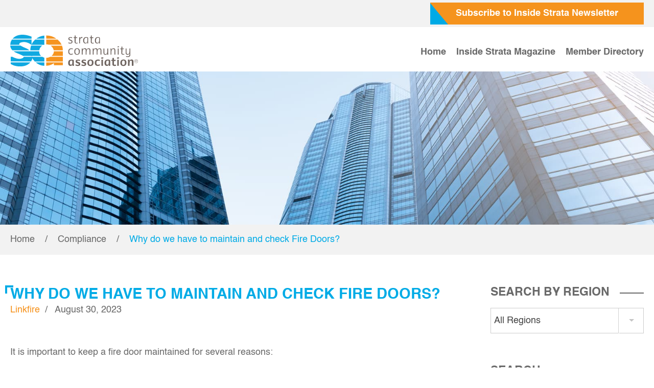

--- FILE ---
content_type: text/html; charset=UTF-8
request_url: https://inside.strata.community/why-do-we-have-to-maintain-and-check-fire-doors/
body_size: 41871
content:
<!DOCTYPE html>
<html lang="en-US">

<head>
  <meta charset="UTF-8">
  
  <!--[if IE]><meta http-equiv="X-UA-Compatible" content="IE = edge"><![endif]-->
  <meta name="viewport" content="width=device-width,initial-scale=1">
  <meta name="keywords" content="">
  <link rel="stylesheet" type="text/css" href="/wp-content/themes/strata-child/static/css/magnific-popup.css">
  <link rel="stylesheet" type="text/css" href="/wp-content/themes/strata-child/static/css/styles.css">
	 <script src="https://code.jquery.com/jquery-3.6.0.min.js" integrity="sha256-/xUj+3OJU5yExlq6GSYGSHk7tPXikynS7ogEvDej/m4=" crossorigin="anonymous"></script>
	<meta name='robots' content='index, follow, max-image-preview:large, max-snippet:-1, max-video-preview:-1' />

	<!-- This site is optimized with the Yoast SEO plugin v24.2 - https://yoast.com/wordpress/plugins/seo/ -->
	<title>Why do we have to maintain and check Fire Doors?</title>
	<link rel="canonical" href="https://inside.strata.community/why-do-we-have-to-maintain-and-check-fire-doors/" />
	<meta property="og:locale" content="en_US" />
	<meta property="og:type" content="article" />
	<meta property="og:title" content="Why do we have to maintain and check Fire Doors?" />
	<meta property="og:description" content="It is important to keep a fire door maintained for several reasons: Fire Safety Fire doors play a critical role in containing and slowing down the spread of fire within [&hellip;]" />
	<meta property="og:url" content="https://inside.strata.community/why-do-we-have-to-maintain-and-check-fire-doors/" />
	<meta property="og:site_name" content="Strata Community" />
	<meta property="article:published_time" content="2023-08-30T20:45:17+00:00" />
	<meta property="article:modified_time" content="2023-08-30T20:55:22+00:00" />
	<meta property="og:image" content="https://inside.strata.community/wp-content/uploads/2023/08/Fire-Door.png" />
	<meta property="og:image:width" content="294" />
	<meta property="og:image:height" content="220" />
	<meta property="og:image:type" content="image/png" />
	<meta name="author" content="Strata" />
	<meta name="twitter:card" content="summary_large_image" />
	<meta name="twitter:label1" content="Written by" />
	<meta name="twitter:data1" content="Strata" />
	<meta name="twitter:label2" content="Est. reading time" />
	<meta name="twitter:data2" content="2 minutes" />
	<script type="application/ld+json" class="yoast-schema-graph">{"@context":"https://schema.org","@graph":[{"@type":"WebPage","@id":"https://inside.strata.community/why-do-we-have-to-maintain-and-check-fire-doors/","url":"https://inside.strata.community/why-do-we-have-to-maintain-and-check-fire-doors/","name":"Why do we have to maintain and check Fire Doors?","isPartOf":{"@id":"https://inside.strata.community/#website"},"primaryImageOfPage":{"@id":"https://inside.strata.community/why-do-we-have-to-maintain-and-check-fire-doors/#primaryimage"},"image":{"@id":"https://inside.strata.community/why-do-we-have-to-maintain-and-check-fire-doors/#primaryimage"},"thumbnailUrl":"https://inside.strata.community/wp-content/uploads/2023/08/Fire-Door.png","datePublished":"2023-08-30T20:45:17+00:00","dateModified":"2023-08-30T20:55:22+00:00","author":{"@id":"https://inside.strata.community/#/schema/person/7101a897b407b701ca30b3ca67272faa"},"breadcrumb":{"@id":"https://inside.strata.community/why-do-we-have-to-maintain-and-check-fire-doors/#breadcrumb"},"inLanguage":"en-US","potentialAction":[{"@type":"ReadAction","target":["https://inside.strata.community/why-do-we-have-to-maintain-and-check-fire-doors/"]}]},{"@type":"ImageObject","inLanguage":"en-US","@id":"https://inside.strata.community/why-do-we-have-to-maintain-and-check-fire-doors/#primaryimage","url":"https://inside.strata.community/wp-content/uploads/2023/08/Fire-Door.png","contentUrl":"https://inside.strata.community/wp-content/uploads/2023/08/Fire-Door.png","width":294,"height":220},{"@type":"BreadcrumbList","@id":"https://inside.strata.community/why-do-we-have-to-maintain-and-check-fire-doors/#breadcrumb","itemListElement":[{"@type":"ListItem","position":1,"name":"Home","item":"https://inside.strata.community/"},{"@type":"ListItem","position":2,"name":"Why do we have to maintain and check Fire Doors?"}]},{"@type":"WebSite","@id":"https://inside.strata.community/#website","url":"https://inside.strata.community/","name":"Strata Community","description":"","potentialAction":[{"@type":"SearchAction","target":{"@type":"EntryPoint","urlTemplate":"https://inside.strata.community/?s={search_term_string}"},"query-input":{"@type":"PropertyValueSpecification","valueRequired":true,"valueName":"search_term_string"}}],"inLanguage":"en-US"},{"@type":"Person","@id":"https://inside.strata.community/#/schema/person/7101a897b407b701ca30b3ca67272faa","name":"Strata","image":{"@type":"ImageObject","inLanguage":"en-US","@id":"https://inside.strata.community/#/schema/person/image/","url":"https://secure.gravatar.com/avatar/76564fb114eb42f80ed69e4a8454317741f70c9ef4733005d89d592cd790b615?s=96&d=mm&r=g","contentUrl":"https://secure.gravatar.com/avatar/76564fb114eb42f80ed69e4a8454317741f70c9ef4733005d89d592cd790b615?s=96&d=mm&r=g","caption":"Strata"}}]}</script>
	<!-- / Yoast SEO plugin. -->


<link rel='dns-prefetch' href='//www.googletagmanager.com' />
<link rel="alternate" type="application/rss+xml" title="Strata Community &raquo; Why do we have to maintain and check Fire Doors? Comments Feed" href="https://inside.strata.community/why-do-we-have-to-maintain-and-check-fire-doors/feed/" />
<link rel="alternate" title="oEmbed (JSON)" type="application/json+oembed" href="https://inside.strata.community/wp-json/oembed/1.0/embed?url=https%3A%2F%2Finside.strata.community%2Fwhy-do-we-have-to-maintain-and-check-fire-doors%2F" />
<link rel="alternate" title="oEmbed (XML)" type="text/xml+oembed" href="https://inside.strata.community/wp-json/oembed/1.0/embed?url=https%3A%2F%2Finside.strata.community%2Fwhy-do-we-have-to-maintain-and-check-fire-doors%2F&#038;format=xml" />
<style id='wp-img-auto-sizes-contain-inline-css' type='text/css'>
img:is([sizes=auto i],[sizes^="auto," i]){contain-intrinsic-size:3000px 1500px}
/*# sourceURL=wp-img-auto-sizes-contain-inline-css */
</style>
<style id='wp-emoji-styles-inline-css' type='text/css'>

	img.wp-smiley, img.emoji {
		display: inline !important;
		border: none !important;
		box-shadow: none !important;
		height: 1em !important;
		width: 1em !important;
		margin: 0 0.07em !important;
		vertical-align: -0.1em !important;
		background: none !important;
		padding: 0 !important;
	}
/*# sourceURL=wp-emoji-styles-inline-css */
</style>
<link rel='stylesheet' id='wp-block-library-css' href='https://inside.strata.community/wp-includes/css/dist/block-library/style.min.css?ver=6.9' type='text/css' media='all' />
<style id='wp-block-library-inline-css' type='text/css'>
/*wp_block_styles_on_demand_placeholder:696c870665055*/
/*# sourceURL=wp-block-library-inline-css */
</style>
<style id='classic-theme-styles-inline-css' type='text/css'>
/*! This file is auto-generated */
.wp-block-button__link{color:#fff;background-color:#32373c;border-radius:9999px;box-shadow:none;text-decoration:none;padding:calc(.667em + 2px) calc(1.333em + 2px);font-size:1.125em}.wp-block-file__button{background:#32373c;color:#fff;text-decoration:none}
/*# sourceURL=/wp-includes/css/classic-themes.min.css */
</style>
<link rel='stylesheet' id='searchandfilter-css' href='https://inside.strata.community/wp-content/plugins/search-filter/style.css?ver=1' type='text/css' media='all' />
<link rel='stylesheet' id='tag-groups-css-frontend-structure-css' href='https://inside.strata.community/wp-content/plugins/tag-groups/assets/css/jquery-ui.structure.min.css?ver=2.0.5' type='text/css' media='all' />
<link rel='stylesheet' id='tag-groups-css-frontend-theme-css' href='https://inside.strata.community/wp-content/plugins/tag-groups/assets/css/delta/jquery-ui.theme.min.css?ver=2.0.5' type='text/css' media='all' />
<link rel='stylesheet' id='tag-groups-css-frontend-css' href='https://inside.strata.community/wp-content/plugins/tag-groups/assets/css/frontend.min.css?ver=2.0.5' type='text/css' media='all' />
<link rel='stylesheet' id='wp-block-paragraph-css' href='https://inside.strata.community/wp-includes/blocks/paragraph/style.min.css?ver=6.9' type='text/css' media='all' />
<script type="text/javascript" src="https://inside.strata.community/wp-includes/js/jquery/jquery.min.js?ver=3.7.1" id="jquery-core-js"></script>
<script type="text/javascript" src="https://inside.strata.community/wp-includes/js/jquery/jquery-migrate.min.js?ver=3.4.1" id="jquery-migrate-js"></script>
<script type="text/javascript" src="https://inside.strata.community/wp-content/plugins/tag-groups/assets/js/frontend.min.js?ver=2.0.5" id="tag-groups-js-frontend-js"></script>

<!-- Google tag (gtag.js) snippet added by Site Kit -->

<!-- Google Analytics snippet added by Site Kit -->
<script type="text/javascript" src="https://www.googletagmanager.com/gtag/js?id=GT-5MG69QQJ" id="google_gtagjs-js" async></script>
<script type="text/javascript" id="google_gtagjs-js-after">
/* <![CDATA[ */
window.dataLayer = window.dataLayer || [];function gtag(){dataLayer.push(arguments);}
gtag("set","linker",{"domains":["inside.strata.community"]});
gtag("js", new Date());
gtag("set", "developer_id.dZTNiMT", true);
gtag("config", "GT-5MG69QQJ");
 window._googlesitekit = window._googlesitekit || {}; window._googlesitekit.throttledEvents = []; window._googlesitekit.gtagEvent = (name, data) => { var key = JSON.stringify( { name, data } ); if ( !! window._googlesitekit.throttledEvents[ key ] ) { return; } window._googlesitekit.throttledEvents[ key ] = true; setTimeout( () => { delete window._googlesitekit.throttledEvents[ key ]; }, 5 ); gtag( "event", name, { ...data, event_source: "site-kit" } ); } 
//# sourceURL=google_gtagjs-js-after
/* ]]> */
</script>

<!-- End Google tag (gtag.js) snippet added by Site Kit -->
<link rel="https://api.w.org/" href="https://inside.strata.community/wp-json/" /><link rel="alternate" title="JSON" type="application/json" href="https://inside.strata.community/wp-json/wp/v2/posts/4192" /><link rel="EditURI" type="application/rsd+xml" title="RSD" href="https://inside.strata.community/xmlrpc.php?rsd" />
<meta name="generator" content="WordPress 6.9" />
<link rel='shortlink' href='https://inside.strata.community/?p=4192' />
<meta name="generator" content="Site Kit by Google 1.144.0" /><meta name="tec-api-version" content="v1"><meta name="tec-api-origin" content="https://inside.strata.community"><link rel="alternate" href="https://inside.strata.community/wp-json/tribe/events/v1/" /><link rel="icon" href="https://inside.strata.community/wp-content/uploads/2021/09/cropped-Favicon-Inside-Strata-32x32.png" sizes="32x32" />
<link rel="icon" href="https://inside.strata.community/wp-content/uploads/2021/09/cropped-Favicon-Inside-Strata-192x192.png" sizes="192x192" />
<link rel="apple-touch-icon" href="https://inside.strata.community/wp-content/uploads/2021/09/cropped-Favicon-Inside-Strata-180x180.png" />
<meta name="msapplication-TileImage" content="https://inside.strata.community/wp-content/uploads/2021/09/cropped-Favicon-Inside-Strata-270x270.png" />

</head>

<body>
  <div class="menu-mobile">
    <svg class="svg-sprite-icon icon-close close-menu">
      <use xlink:href="/wp-content/themes/strata-child/static/images/sprite/symbol/sprite.svg#close"></use>
    </svg>
  </div>
  <header>
    <div class="header-top">
      <div class="container">
        <a href="https://community.us19.list-manage.com/subscribe?u=88e15256319b56fb6e805b5b5&id=1dfdc3005f" target="_blank">Subscribe to Inside Strata Newsletter</a>
      </div>
    </div>
    <div class="header-menu">
      <div class="container">
		  <a href="/"><img class="logo" src="/wp-content/themes/strata-child/static/images/sprite/symbol/logo.svg"></a>
        <svg class="svg-sprite-icon icon-menu menu-icon">
          <use xlink:href="/wp-content/themes/strata-child/static/images/sprite/symbol/sprite.svg#menu"></use>
        </svg>
         <ul id="menu-main-menu" class="menu"><li id="menu-item-114" class="menu-item menu-item-type-custom menu-item-object-custom menu-item-114"><a href="/">Home</a></li>
<li id="menu-item-38" class="menu-item menu-item-type-post_type menu-item-object-page menu-item-38"><a href="https://inside.strata.community/inside-strata-magazine/">Inside Strata Magazine</a></li>
<li id="menu-item-121" class="menu-item menu-item-type-custom menu-item-object-custom menu-item-121"><a target="_blank" href="https://directory.strata.community/">Member Directory</a></li>
</ul>      </div>
    </div>
  </header> 
 <section id="page-header">
    <div class="container">
      <div class="block-image owl-carousel" style="overflow:hidden;">
	
		
</div>    </div>
  </section>
  <main>
    <div class="breadcrumbs">
      <div class="container">
		  
      
         <ul><a href="https://inside.strata.community/">Home</a><span> / </span><a href="https://inside.strata.community/category/compliance/">Compliance</a><span> / </span><span>Why do we have to maintain and check Fire Doors?</span></ul>       
      </div>
    </div>
    <div class="container">
      <div class="content-wrapper">
        <div class="main-content">
          <div class="article-title-wrap">
            <h1>Why do we have to maintain and check Fire Doors?</h1>
            <ul class="info">
              <li>
                <a class="name" href="">Linkfire</a>
              </li>
              <li>
                <a class="date" href="">August 30, 2023</a>
              </li>
            </ul>
          </div>
          <div class="article-wrap">
			  
<p>It is important to keep a fire door maintained for several reasons:</p>



<p class="has-vivid-cyan-blue-color has-text-color"><strong>Fire Safety</strong></p>



<p>Fire doors play a critical role in containing and slowing down the spread of fire within a building. They are specifically designed and constructed to resist fire for a specified period of time, usually 30 minutes to several hours. Maintaining fire doors ensures their effectiveness in preventing the rapid spread of fire, smoke, and toxic gases, allowing occupants to safely evacuate and providing additional time for firefighting efforts.</p>



<p class="has-vivid-cyan-blue-color has-text-color"><strong>Legal and Regulatory Compliance</strong></p>



<p>Many building codes and fire safety regulations require the installation and proper maintenance of fire doors in commercial, residential and public buildings. Compliance with these regulations is essential to ensure the safety of occupants and to avoid penalties or legal liabilities in case of fire incidents.</p>



<p class="has-vivid-cyan-blue-color has-text-color"><strong>Compartmentalization</strong></p>



<p>Fire doors are an essential part of the building&#8217;s compartmentalization strategy. They help divide a building into fire compartments, limiting the fire&#8217;s spread from one area to another. Maintaining fire doors ensures their proper functionality, including their ability to close automatically, latch securely, and form a tight seal when closed, thus preserving the integrity of fire compartments.</p>



<p class="has-vivid-cyan-blue-color has-text-color"><strong>Protection of Escape Routes</strong></p>



<p>Fire doors are often installed in stairwells, corridors, and other escape routes to protect the means of egress. They prevent smoke and fire from entering these pathways, providing a clear and safe passage for occupants to exit the building during an emergency. Regular maintenance helps ensure that fire doors are in good working condition and can effectively serve their intended purpose.</p>



<p class="has-vivid-cyan-blue-color has-text-color"><strong>Insurance Requirements</strong></p>



<p>Insurance policies may require proper maintenance and inspection of fire doors as part of the building&#8217;s fire safety measures. Failing to meet these requirements could lead to difficulties in obtaining insurance coverage or result in reduced claim settlements in case of fire-related damage.</p>



<p class="has-vivid-cyan-blue-color has-text-color"><strong>Longevity and Cost Savings</strong></p>



<p>Regular maintenance and inspection of fire doors help identify and address any issues or wear and tear early on. By promptly repairing or replacing damaged components, the lifespan of fire doors can be extended, reducing the need for premature replacements. This can result in cost savings over time.</p>



<p></p>



<p>Overall, maintaining fire doors is crucial for ensuring fire safety, compliance with regulations, and the protection of occupants and property in the event of a fire. It is essential to have qualified professionals inspect and maintain fire doors at regular intervals to ensure their proper functioning and reliability.</p>



<p>If you aren’t sure about any ESM obligations at any of your properties, please contact Linkfire to arrange a free, no obligation quote to maintain all of the ESM at your buildings. As a Strata Manager, these can serve multiple purposes from a due diligence point of view: Confirming that the scope of works being completed currently is accurate, that the pricing for the service delivery is in line with industry practice and that high risk (or any) property is being actively maintained correctly.</p>



<p><a href="http://Linkfire.com.au" target="_blank" rel="noreferrer noopener">Linkfire.com.au</a></p>



<p><a href="https://au.linkedin.com/company/linkfire-pty-ltd" target="_blank" rel="noreferrer noopener">LinkedIn</a></p>



<p></p>

          </div>
			          
          <div class="comments">
            <div class="title-comments">
              <p>View Comments</p>
              
              <span>(0)</span>
              <svg class="svg-sprite-icon icon-arrow-down">
                <use xlink:href="/wp-content/themes/strata-child/static/images/sprite/symbol/sprite.svg#arrow-down"></use>
              </svg>
            </div>
			   
<!-- You can start editing here. -->
 <div class="comments-wrapper">
 
<!-- If comments are open, but there are no comments. -->
 
 
	<div id="respond" class="comment-respond">
		<h3 id="reply-title" class="comment-reply-title">Leave a Reply</h3><form action="https://inside.strata.community/wp-comments-post.php" method="post" id="commentform" class="comment-form"><p class="comment-notes"><span id="email-notes">Your email address will not be published.</span> <span class="required-field-message">Required fields are marked <span class="required">*</span></span></p><p class="comment-form-comment"><label for="comment">Comment*</label><br><textarea autocomplete="new-password"  id="b2d52d0dfe"  name="b2d52d0dfe"   class="comment-form" cols="45" rows="8" required="required" placeholder=""></textarea><textarea id="comment" aria-label="hp-comment" aria-hidden="true" name="comment" autocomplete="new-password" style="padding:0 !important;clip:rect(1px, 1px, 1px, 1px) !important;position:absolute !important;white-space:nowrap !important;height:1px !important;width:1px !important;overflow:hidden !important;" tabindex="-1"></textarea><script data-noptimize>document.getElementById("comment").setAttribute( "id", "abf12864fd2856e8a95c415c53fef415" );document.getElementById("b2d52d0dfe").setAttribute( "id", "comment" );</script></p><p class="comment-form-author"><label for="author">Name<span class="required">*</span></label><br><input type="text" id="author" name="author" class="author" value="" placeholder="" pattern="[A-Za-zА-Яа-я]{3,}" maxlength="30" autocomplete="on" tabindex="1" required></p>
<p class="comment-form-email"><label for="email">Email<span class="required">*</span></label><br><input type="email" id="email" name="email" class="email" value="" placeholder="" maxlength="30" autocomplete="on" tabindex="2" required></p>
<p class="comment-form-url"><label for="url">Website</label><br><input type="url" id="url" name="url" class="site" value="" placeholder="" maxlength="30" tabindex="3" autocomplete="on"></p>
<p class="comment-form-cookies-consent"><input id="wp-comment-cookies-consent" name="wp-comment-cookies-consent" type="checkbox" value="yes" /> <label for="wp-comment-cookies-consent">Save my name, email, and website in this browser for the next time I comment.</label></p>
<p class="form-submit"><input name="submit" type="submit" id="submit" class="submit" value="Submit" /> <input type='hidden' name='comment_post_ID' value='4192' id='comment_post_ID' />
<input type='hidden' name='comment_parent' id='comment_parent' value='0' />
</p></form>	</div><!-- #respond -->
	</div>          </div>
          <div class="social-block">
            <div class="social">
              <a href="">
                <svg class="svg-sprite-icon icon-facebook">
                  <use xlink:href="/wp-content/themes/strata-child/static/images/sprite/symbol/sprite.svg#facebook"></use>
                </svg>
              </a>
              <a href="">
                <svg class="svg-sprite-icon icon-twitter">
                  <use xlink:href="/wp-content/themes/strata-child/static/images/sprite/symbol/sprite.svg#twitter"></use>
                </svg>
              </a>
              <a href="">
                <svg class="svg-sprite-icon icon-linkedin">
                  <use xlink:href="/wp-content/themes/strata-child/static/images/sprite/symbol/sprite.svg#linkedin"></use>
                </svg>
              </a>
              <a href="">
                <svg class="svg-sprite-icon icon-link">
                  <use xlink:href="/wp-content/themes/strata-child/static/images/sprite/symbol/sprite.svg#link"></use>
                </svg>
              </a>
            </div>
            <div class="views">
				              <span>668</span>
              <span>Views</span>
            </div>
          </div>
          <div class="blog-arrow-nav">
            <div class="arrow-left">
              <div class="item">
                <svg class="svg-sprite-icon icon-left">
                  <use xlink:href="/wp-content/themes/strata-child/static/images/sprite/symbol/sprite.svg#left"></use>
                </svg>
                <span>Previous</span>
              </div>
              <div class="item">
                <a href="https://inside.strata.community/do-you-realise-the-extend-of-your-duties-under-the-health-safety-at-work-act-2015/" rel="prev">Do you realise the extend of your duties under the Health &amp; Safety at Work Act 2015</a>              </div>
            </div>
            <div class="arrow-right">
              <div class="item">
                <span>Newer</span>
                <svg class="svg-sprite-icon icon-right">
                  <use xlink:href="/wp-content/themes/strata-child/static/images/sprite/symbol/sprite.svg#right"></use>
                </svg>
              </div>
              <div class="item">
                <a href="https://inside.strata.community/understanding-and-influencing-insurance-risk-the-dual-approach-of-frequency-and-severity/" rel="next">Understanding and Influencing Insurance Risk: The Dual Approach of Frequency and Severity</a>              </div>
            </div>
          </div>
        </div>
         <div class="sidebar">
	<!-- 	 <div id="tag-groups-tag-list-696c8706714f9" class="tag-groups-tag-list" style="column-count:2; column-gap:10px"><div class="tag-groups-keep-together"><h3 class=" tag-groups-first-group">Regions</h3><div class="tag-groups-tag-list-tags"><span class="tag-groups-tag" style="font-size:12px"><a href="https://inside.strata.community/tag/act/"   class="act"><span class="tag-groups-label" style="font-size:12px">ACT</span></a></span> <span class="tag-groups-tag" style="font-size:10px"><a href="https://inside.strata.community/tag/nsw/"   class="nsw"><span class="tag-groups-label" style="font-size:10px">NSW</span></a></span> <span class="tag-groups-tag" style="font-size:11px"><a href="https://inside.strata.community/tag/nt/"   class="nt"><span class="tag-groups-label" style="font-size:11px">NT</span></a></span> <span class="tag-groups-tag" style="font-size:12px"><a href="https://inside.strata.community/tag/nz/"   class="nz"><span class="tag-groups-label" style="font-size:12px">NZ</span></a></span> <span class="tag-groups-tag" style="font-size:16px"><a href="https://inside.strata.community/tag/qld/"   class="qld"><span class="tag-groups-label" style="font-size:16px">QLD</span></a></span> <span class="tag-groups-tag" style="font-size:12px"><a href="https://inside.strata.community/tag/sa/"   class="sa"><span class="tag-groups-label" style="font-size:12px">SA</span></a></span> <span class="tag-groups-tag" style="font-size:10px"><a href="https://inside.strata.community/tag/tas/"   class="tas"><span class="tag-groups-label" style="font-size:10px">TAS</span></a></span> <span class="tag-groups-tag" style="font-size:20px"><a href="https://inside.strata.community/tag/vic/"   class="vic"><span class="tag-groups-label" style="font-size:20px">VIC</span></a></span> <span class="tag-groups-tag" style="font-size:16px"><a href="https://inside.strata.community/tag/wa/"   class="wa"><span class="tag-groups-label" style="font-size:16px">WA</span></a></span> </div></div>
</div>  -->
    <h4><span>Search by Region</span></h4>
    <div class="sidebar-search region-search">
                <select class="tag-select" name="select-regions" onchange="location = this.value;">
            <option value="https://inside.strata.community">All Regions</option>
            <option value="https://inside.strata.community/tag/act/">ACT</option><option value="https://inside.strata.community/tag/nsw/">NSW</option><option value="https://inside.strata.community/tag/nt/">NT</option><option value="https://inside.strata.community/tag/nz/">NZ</option><option value="https://inside.strata.community/tag/qld/">QLD</option><option value="https://inside.strata.community/tag/sa/">SA</option><option value="https://inside.strata.community/tag/tas/">TAS</option><option value="https://inside.strata.community/tag/vic/">VIC</option><option value="https://inside.strata.community/tag/wa/">WA</option>        </select>
    </div>
    <h4><span>Search</span></h4>
	<div class="sidebar-search search-wrapper"><form role="search" method="get" class="search-form" action="https://inside.strata.community/">
				<label>
					<span class="screen-reader-text">Search for:</span>
					<input type="search" class="search-field" placeholder="Search &hellip;" value="" name="s" />
				</label>
				<input type="submit" class="search-submit" value="Search" />
			</form></div>
    <div style="display:none" class="sidebar-search keyword-search">
                <select class="tag-select" name="select-keywords" onchange="location = this.value;">
            <option value="https://inside.strata.community">All Keywords</option>
            <option value="https://inside.strata.community/tag/apartments/">apartments</option><option value="https://inside.strata.community/tag/bathroom/">bathroom</option><option value="https://inside.strata.community/tag/bullying/">bullying</option><option value="https://inside.strata.community/tag/ceo/">ceo</option><option value="https://inside.strata.community/tag/community/">community</option><option value="https://inside.strata.community/tag/conflict/">conflict</option><option value="https://inside.strata.community/tag/covid-19/">COVID-19</option><option value="https://inside.strata.community/tag/cyber-crime/">cyber crime</option><option value="https://inside.strata.community/tag/elevators/">Elevators</option><option value="https://inside.strata.community/tag/insurance-brokers/">Insurance Brokers</option><option value="https://inside.strata.community/tag/leaks/">leaks</option><option value="https://inside.strata.community/tag/national/">National</option><option value="https://inside.strata.community/tag/online/">online</option><option value="https://inside.strata.community/tag/president/">president</option><option value="https://inside.strata.community/tag/property/">property</option><option value="https://inside.strata.community/tag/repairs/">repairs</option><option value="https://inside.strata.community/tag/risk/">risk</option><option value="https://inside.strata.community/tag/safety/">safety</option><option value="https://inside.strata.community/tag/safety-plans/">safety plans</option><option value="https://inside.strata.community/tag/shower/">shower</option><option value="https://inside.strata.community/tag/social-media/">social media</option><option value="https://inside.strata.community/tag/strata/">strata</option><option value="https://inside.strata.community/tag/sustainability/">sustainability</option>        </select>
    </div>
    <h4>
        <span> Categories</span>
    </h4>
    <div class="sidebar-categories">
        <ul>
            <div class="menu-header"><ul id="menu-categories-menu" class="menu"><li id="menu-item-126" class="menu-item menu-item-type-taxonomy menu-item-object-category menu-item-126"><a href="https://inside.strata.community/category/advocacy/">Advocacy<span class='menu-item-count'>78</span></a></li>
<li id="menu-item-127" class="menu-item menu-item-type-taxonomy menu-item-object-category menu-item-127"><a href="https://inside.strata.community/category/building-defects/">Building Defects<span class='menu-item-count'>23</span></a></li>
<li id="menu-item-130" class="menu-item menu-item-type-taxonomy menu-item-object-category menu-item-130"><a href="https://inside.strata.community/category/helpful-tips/">Helpful Tips<span class='menu-item-count'>117</span></a></li>
<li id="menu-item-131" class="menu-item menu-item-type-taxonomy menu-item-object-category menu-item-131"><a href="https://inside.strata.community/category/insurance/">Insurance<span class='menu-item-count'>59</span></a></li>
<li id="menu-item-132" class="menu-item menu-item-type-taxonomy menu-item-object-category menu-item-132"><a href="https://inside.strata.community/category/sca-news/">SCA News<span class='menu-item-count'>194</span></a></li>
<li id="menu-item-133" class="menu-item menu-item-type-taxonomy menu-item-object-category menu-item-133"><a href="https://inside.strata.community/category/strata-professional/">Strata Professional<span class='menu-item-count'>87</span></a></li>
<li id="menu-item-134" class="menu-item menu-item-type-taxonomy menu-item-object-category menu-item-134"><a href="https://inside.strata.community/category/strata-resident/">Strata Resident<span class='menu-item-count'>39</span></a></li>
<li id="menu-item-135" class="menu-item menu-item-type-taxonomy menu-item-object-category menu-item-135"><a href="https://inside.strata.community/category/strata-stories/">Strata Stories<span class='menu-item-count'>82</span></a></li>
<li id="menu-item-1209" class="menu-item menu-item-type-taxonomy menu-item-object-category menu-item-1209"><a href="https://inside.strata.community/category/strata-professional/national-partner/">National Partner<span class='menu-item-count'>169</span></a></li>
</ul></div>        </ul>
    </div>
    <h4><span> Stay connected</span></h4>
    <div class="sidebar-connected">
        <a href="https://www.facebook.com/stratacommunity/" target="_blank">
            <div class="item">
                <h5>Facebook</h5>
            </div>
            <div class="item">
                <svg class="svg-sprite-icon icon-right-solid">
                    <use xlink:href="/wp-content/themes/strata-child/static/images/sprite/symbol/sprite.svg#right-solid"></use>
                </svg>
            </div>
        </a>
        <a href="https://twitter.com/StrataCommunity" target="_blank">
            <div class="item">
                <h5>Twitter</h5>
            </div>
            <div class="item">
                <svg class="svg-sprite-icon icon-right-solid">
                    <use xlink:href="/wp-content/themes/strata-child/static/images/sprite/symbol/sprite.svg#right-solid"></use>
                </svg>
            </div>
        </a>
        <a href="https://www.instagram.com/stratacommunityaustralasia/" target="_blank">
            <div class="item">
                <h5>Instagram</h5>
            </div>
            <div class="item">
                <svg class="svg-sprite-icon icon-right-solid">
                    <use xlink:href="/wp-content/themes/strata-child/static/images/sprite/symbol/sprite.svg#right-solid"></use>
                </svg>
            </div>
        </a>
        <a href="https://www.linkedin.com/company/strata-community-association-australasia/?viewAsMember=true"
           target="_blank">
            <div class="item">
                <h5>Linked In</h5>
            </div>
            <div class="item">
                <svg class="svg-sprite-icon icon-right-solid">
                    <use xlink:href="/wp-content/themes/strata-child/static/images/sprite/symbol/sprite.svg#right-solid"></use>
                </svg>
            </div>
        </a>
    </div>
</div>      </div>
    </div>
  </main>


    <footer>
    <div class="container">
      <div class="item">
        <h5>Site Content</h5>
		  
        <ul>
			<div class="menu-menu-1-container"><ul id="site-content" class="dropdown"><li class="menu-item menu-item-type-custom menu-item-object-custom menu-item-114"><a href="/">Home</a></li>
<li class="menu-item menu-item-type-post_type menu-item-object-page menu-item-38"><a href="https://inside.strata.community/inside-strata-magazine/">Inside Strata Magazine</a></li>
<li class="menu-item menu-item-type-custom menu-item-object-custom menu-item-121"><a target="_blank" href="https://directory.strata.community/">Member Directory</a></li>
</ul></div>         
        </ul>
      </div>
		<div class="item connect">
			<h5>Connect with us</h5>
			<p>For all the latest updates and activity, check us out and follow us on social media</p>
			<div class="social-links">
				<a href="https://www.instagram.com/stratacommunityaustralasia/" target="_blank">
					<img src="/wp-content/themes/strata-child/static/images/instagram.svg">
				</a>
				<a href="https://www.facebook.com/stratacommunity/" target="_blank">
					<img src="/wp-content/themes/strata-child/static/images/facebook.svg">
				</a>
				<a href="https://twitter.com/StrataCommunity" target="_blank">
					<img src="/wp-content/themes/strata-child/static/images/twitter.svg">
				</a>
				<a href="https://www.linkedin.com/company/strata-community-association-australasia/?viewAsMember=true" target="_blank">
					<img src="/wp-content/themes/strata-child/static/images/linkedin.svg">
				</a>
			
			</div>
		</div>
      <div class="item">
        <h5>Contact Us</h5>
        <div class="block">
          <svg class="svg-sprite-icon icon-pin">
            <use xlink:href="/wp-content/themes/strata-child/static/images/sprite/symbol/sprite.svg#pin"></use>
          </svg>
          <p>Strata Community Association 845 Pacific Highway Chatswood, New South Wales 2067 Australia</p>
        </div>
        <div class="block">
          <svg class="svg-sprite-icon icon-phone-call">
            <use xlink:href="/wp-content/themes/strata-child/static/images/sprite/symbol/sprite.svg#phone-call"></use>
          </svg>
          <p>02 9492 8250</p>
        </div>
      </div>
    </div>
  </footer>
  <script type="speculationrules">
{"prefetch":[{"source":"document","where":{"and":[{"href_matches":"/*"},{"not":{"href_matches":["/wp-*.php","/wp-admin/*","/wp-content/uploads/*","/wp-content/*","/wp-content/plugins/*","/wp-content/themes/strata-child/*","/*\\?(.+)"]}},{"not":{"selector_matches":"a[rel~=\"nofollow\"]"}},{"not":{"selector_matches":".no-prefetch, .no-prefetch a"}}]},"eagerness":"conservative"}]}
</script>
		<script>
		( function ( body ) {
			'use strict';
			body.className = body.className.replace( /\btribe-no-js\b/, 'tribe-js' );
		} )( document.body );
		</script>
		<script> /* <![CDATA[ */var tribe_l10n_datatables = {"aria":{"sort_ascending":": activate to sort column ascending","sort_descending":": activate to sort column descending"},"length_menu":"Show _MENU_ entries","empty_table":"No data available in table","info":"Showing _START_ to _END_ of _TOTAL_ entries","info_empty":"Showing 0 to 0 of 0 entries","info_filtered":"(filtered from _MAX_ total entries)","zero_records":"No matching records found","search":"Search:","all_selected_text":"All items on this page were selected. ","select_all_link":"Select all pages","clear_selection":"Clear Selection.","pagination":{"all":"All","next":"Next","previous":"Previous"},"select":{"rows":{"0":"","_":": Selected %d rows","1":": Selected 1 row"}},"datepicker":{"dayNames":["Sunday","Monday","Tuesday","Wednesday","Thursday","Friday","Saturday"],"dayNamesShort":["Sun","Mon","Tue","Wed","Thu","Fri","Sat"],"dayNamesMin":["S","M","T","W","T","F","S"],"monthNames":["January","February","March","April","May","June","July","August","September","October","November","December"],"monthNamesShort":["January","February","March","April","May","June","July","August","September","October","November","December"],"monthNamesMin":["Jan","Feb","Mar","Apr","May","Jun","Jul","Aug","Sep","Oct","Nov","Dec"],"nextText":"Next","prevText":"Prev","currentText":"Today","closeText":"Done","today":"Today","clear":"Clear"}};/* ]]> */ </script><script type="text/javascript" src="https://inside.strata.community/wp-includes/js/jquery/ui/core.min.js?ver=1.13.3" id="jquery-ui-core-js"></script>
<script type="text/javascript" src="https://inside.strata.community/wp-includes/js/jquery/ui/tabs.min.js?ver=1.13.3" id="jquery-ui-tabs-js"></script>
<script type="text/javascript" src="https://inside.strata.community/wp-includes/js/jquery/ui/accordion.min.js?ver=1.13.3" id="jquery-ui-accordion-js"></script>
<script id="wp-emoji-settings" type="application/json">
{"baseUrl":"https://s.w.org/images/core/emoji/17.0.2/72x72/","ext":".png","svgUrl":"https://s.w.org/images/core/emoji/17.0.2/svg/","svgExt":".svg","source":{"concatemoji":"https://inside.strata.community/wp-includes/js/wp-emoji-release.min.js?ver=6.9"}}
</script>
<script type="module">
/* <![CDATA[ */
/*! This file is auto-generated */
const a=JSON.parse(document.getElementById("wp-emoji-settings").textContent),o=(window._wpemojiSettings=a,"wpEmojiSettingsSupports"),s=["flag","emoji"];function i(e){try{var t={supportTests:e,timestamp:(new Date).valueOf()};sessionStorage.setItem(o,JSON.stringify(t))}catch(e){}}function c(e,t,n){e.clearRect(0,0,e.canvas.width,e.canvas.height),e.fillText(t,0,0);t=new Uint32Array(e.getImageData(0,0,e.canvas.width,e.canvas.height).data);e.clearRect(0,0,e.canvas.width,e.canvas.height),e.fillText(n,0,0);const a=new Uint32Array(e.getImageData(0,0,e.canvas.width,e.canvas.height).data);return t.every((e,t)=>e===a[t])}function p(e,t){e.clearRect(0,0,e.canvas.width,e.canvas.height),e.fillText(t,0,0);var n=e.getImageData(16,16,1,1);for(let e=0;e<n.data.length;e++)if(0!==n.data[e])return!1;return!0}function u(e,t,n,a){switch(t){case"flag":return n(e,"\ud83c\udff3\ufe0f\u200d\u26a7\ufe0f","\ud83c\udff3\ufe0f\u200b\u26a7\ufe0f")?!1:!n(e,"\ud83c\udde8\ud83c\uddf6","\ud83c\udde8\u200b\ud83c\uddf6")&&!n(e,"\ud83c\udff4\udb40\udc67\udb40\udc62\udb40\udc65\udb40\udc6e\udb40\udc67\udb40\udc7f","\ud83c\udff4\u200b\udb40\udc67\u200b\udb40\udc62\u200b\udb40\udc65\u200b\udb40\udc6e\u200b\udb40\udc67\u200b\udb40\udc7f");case"emoji":return!a(e,"\ud83e\u1fac8")}return!1}function f(e,t,n,a){let r;const o=(r="undefined"!=typeof WorkerGlobalScope&&self instanceof WorkerGlobalScope?new OffscreenCanvas(300,150):document.createElement("canvas")).getContext("2d",{willReadFrequently:!0}),s=(o.textBaseline="top",o.font="600 32px Arial",{});return e.forEach(e=>{s[e]=t(o,e,n,a)}),s}function r(e){var t=document.createElement("script");t.src=e,t.defer=!0,document.head.appendChild(t)}a.supports={everything:!0,everythingExceptFlag:!0},new Promise(t=>{let n=function(){try{var e=JSON.parse(sessionStorage.getItem(o));if("object"==typeof e&&"number"==typeof e.timestamp&&(new Date).valueOf()<e.timestamp+604800&&"object"==typeof e.supportTests)return e.supportTests}catch(e){}return null}();if(!n){if("undefined"!=typeof Worker&&"undefined"!=typeof OffscreenCanvas&&"undefined"!=typeof URL&&URL.createObjectURL&&"undefined"!=typeof Blob)try{var e="postMessage("+f.toString()+"("+[JSON.stringify(s),u.toString(),c.toString(),p.toString()].join(",")+"));",a=new Blob([e],{type:"text/javascript"});const r=new Worker(URL.createObjectURL(a),{name:"wpTestEmojiSupports"});return void(r.onmessage=e=>{i(n=e.data),r.terminate(),t(n)})}catch(e){}i(n=f(s,u,c,p))}t(n)}).then(e=>{for(const n in e)a.supports[n]=e[n],a.supports.everything=a.supports.everything&&a.supports[n],"flag"!==n&&(a.supports.everythingExceptFlag=a.supports.everythingExceptFlag&&a.supports[n]);var t;a.supports.everythingExceptFlag=a.supports.everythingExceptFlag&&!a.supports.flag,a.supports.everything||((t=a.source||{}).concatemoji?r(t.concatemoji):t.wpemoji&&t.twemoji&&(r(t.twemoji),r(t.wpemoji)))});
//# sourceURL=https://inside.strata.community/wp-includes/js/wp-emoji-loader.min.js
/* ]]> */
</script>
 
  <script src="https://cdnjs.cloudflare.com/ajax/libs/OwlCarousel2/2.3.4/owl.carousel.min.js" integrity="sha512-bPs7Ae6pVvhOSiIcyUClR7/q2OAsRiovw4vAkX+zJbw3ShAeeqezq50RIIcIURq7Oa20rW2n2q+fyXBNcU9lrw==" crossorigin="anonymous"></script>
  

<script src="/wp-content/themes/strata-child/static/js/jquery.selectric.js"></script>
<script src="/wp-content/themes/strata-child/static/js/libs.js"></script>

  <script src="/wp-content/themes/strata-child/static/js/magnific-popup.js"></script>
  <script src="/wp-content/themes/strata-child/static/js/main.js"></script>
</body>

</html>

--- FILE ---
content_type: text/css
request_url: https://inside.strata.community/wp-content/themes/strata-child/static/css/styles.css
body_size: 50022
content:
/*
* Prefixed by https://autoprefixer.github.io
* PostCSS: v8.3.6,
* Autoprefixer: v10.3.1
* Browsers: last 4 version
*/

/**
 * Owl Carousel v2.3.4
 * Copyright 2013-2018 David Deutsch
 * Licensed under: SEE LICENSE IN https://github.com/OwlCarousel2/OwlCarousel2/blob/master/LICENSE
 */

.owl-carousel, .owl-carousel .owl-item {
  -webkit-tap-highlight-color: transparent;
  position: relative; }

.owl-carousel {
  display: block;
  width: 100%;
  z-index: 1; }

.feedzy-rss .rss_item .title{
	
	display:block;
}

.owl-carousel .owl-stage {
  position: relative;
  -ms-touch-action: pan-Y;
  touch-action: manipulation;
  -moz-backface-visibility: hidden; }

.owl-carousel .owl-stage:after {
  content: ".";
  display: block;
  clear: both;
  visibility: hidden;
  line-height: 0;
  height: 0; }

.owl-carousel .owl-stage-outer {
  position: relative;
  overflow: hidden;
  -webkit-transform: translate3d(0, 0, 0); }

.owl-carousel .owl-item, .owl-carousel .owl-wrapper {
  -webkit-backface-visibility: hidden;
  -moz-backface-visibility: hidden;
  -ms-backface-visibility: hidden;
  -webkit-transform: translate3d(0, 0, 0);
  -moz-transform: translate3d(0, 0, 0);
  -ms-transform: translate3d(0, 0, 0); }



.owl-carousel .owl-item {
  min-height: 1px;
  float: left;
  -webkit-backface-visibility: hidden;
  -webkit-touch-callout: none; }

.owl-carousel .owl-dots.disabled, .owl-carousel .owl-nav.disabled {
  display: none; }

.no-js .owl-carousel, .owl-carousel.owl-loaded {
  display: block; }

.owl-carousel .owl-dot, .owl-carousel .owl-nav .owl-next, .owl-carousel .owl-nav .owl-prev {
  cursor: pointer;
  -webkit-user-select: none;
  -moz-user-select: none;
  -ms-user-select: none;
  user-select: none; }

.owl-carousel .owl-nav button.owl-next, .owl-carousel .owl-nav button.owl-prev, .owl-carousel button.owl-dot {
  background: 0 0;
  color: inherit;
  border: none;
  padding: 0 !important;
  font: inherit; }

.owl-carousel.owl-loading {
  opacity: 0;
  display: block; }

.owl-carousel.owl-hidden {
  opacity: 0; }

.owl-carousel.owl-refresh .owl-item {
  visibility: hidden; }

.owl-carousel.owl-drag .owl-item {
  -ms-touch-action: pan-y;
  touch-action: pan-y;
  -webkit-user-select: none;
  -moz-user-select: none;
  -ms-user-select: none;
  user-select: none; }

.owl-carousel.owl-grab {
  cursor: move;
  cursor: -webkit-grab;
  cursor: grab; }

.owl-carousel.owl-rtl {
  direction: rtl; }

.owl-carousel.owl-rtl .owl-item {
  float: right; }

.owl-carousel .animated {
  -webkit-animation-duration: 1s;
  animation-duration: 1s;
  -webkit-animation-fill-mode: both;
  animation-fill-mode: both; }

.owl-carousel .owl-animated-in {
  z-index: 0; }

.owl-carousel .owl-animated-out {
  z-index: 1; }

.owl-carousel .fadeOut {
  -webkit-animation-name: fadeOut;
  animation-name: fadeOut; }

@-webkit-keyframes fadeOut {
  0% {
    opacity: 1; }
  100% {
    opacity: 0; } }

@keyframes fadeOut {
  0% {
    opacity: 1; }
  100% {
    opacity: 0; } }

.owl-height {
  -webkit-transition: height .5s ease-in-out;
  -o-transition: height .5s ease-in-out;
  transition: height .5s ease-in-out; }

.owl-carousel .owl-item .owl-lazy {
  opacity: 0;
  -webkit-transition: opacity .4s ease;
  -o-transition: opacity .4s ease;
  transition: opacity .4s ease; }

.owl-carousel .owl-item .owl-lazy:not([src]), .owl-carousel .owl-item .owl-lazy[src^=""] {
  max-height: 0; }

.owl-carousel .owl-item img.owl-lazy {
  -webkit-transform-style: preserve-3d;
  transform-style: preserve-3d; }

.owl-carousel .owl-video-wrapper {
  position: relative;
  height: 100%;
  background: #000; }

.owl-carousel .owl-video-play-icon {
  position: absolute;
  height: 80px;
  width: 80px;
  left: 50%;
  top: 50%;
  margin-left: -40px;
  margin-top: -40px;
  background: url(owl.video.play.png) no-repeat;
  cursor: pointer;
  z-index: 1;
  -webkit-backface-visibility: hidden;
  -webkit-transition: -webkit-transform .1s ease;
  transition: -webkit-transform .1s ease;
  -o-transition: transform .1s ease;
  transition: transform .1s ease;
  transition: transform .1s ease, -webkit-transform .1s ease; }

.owl-carousel .owl-video-play-icon:hover {
  -ms-transform: scale(1.3, 1.3);
  -webkit-transform: scale(1.3, 1.3);
  transform: scale(1.3, 1.3); }

.owl-carousel .owl-video-playing .owl-video-play-icon, .owl-carousel .owl-video-playing .owl-video-tn {
  display: none; }

.owl-carousel .owl-video-tn {
  opacity: 0;
  height: 100%;
  background-position: center center;
  background-repeat: no-repeat;
  background-size: contain;
  -webkit-transition: opacity .4s ease;
  -o-transition: opacity .4s ease;
  transition: opacity .4s ease; }

.owl-carousel .owl-video-frame {
  position: relative;
  z-index: 1;
  height: 100%;
  width: 100%; }

.tribe-block__event-website{
	margin-top:20px;
}
.blocks-gallery-grid .blocks-gallery-item{
	display:none;
}
.blocks-gallery-grid.active .blocks-gallery-item{
	display:block;
}
.blocks-gallery-grid > *:first-child, .blocks-gallery-grid > *:nth-child(2), .blocks-gallery-grid > *:nth-child(3), .blocks-gallery-grid > *:nth-child(4){
	display:block;
}

.page-calendar .container{
	max-width:1600px;
}

.tribe-events--filter-bar-vertical.tribe-common--breakpoint-medium .tribe-events-l-container {
  
    width: 100%;
    padding: 0!important;
    max-width: 100%;
}

/*! normalize.css v8.0.1 | MIT License | github.com/necolas/normalize.css */
/* Document
   ========================================================================== */
/**
 * 1. Correct the line height in all browsers.
 * 2. Prevent adjustments of font size after orientation changes in iOS.
 */
html {
  line-height: 1.15;
  /* 1 */
  -webkit-text-size-adjust: 100%;
  /* 2 */ }

/* Sections
   ========================================================================== */
/**
 * Remove the margin in all browsers.
 */
body {
  margin: 0; }

/**
 * Render the `main` element consistently in IE.
 */
main {
  display: block; }

/**
 * Correct the font size and margin on `h1` elements within `section` and
 * `article` contexts in Chrome, Firefox, and Safari.
 */
/* Grouping content
   ========================================================================== */
/**
 * 1. Add the correct box sizing in Firefox.
 * 2. Show the overflow in Edge and IE.
 */
hr {
  -webkit-box-sizing: content-box;
  box-sizing: content-box;
  /* 1 */
  height: 0;
  /* 1 */
  overflow: visible;
  /* 2 */ }

/**
 * 1. Correct the inheritance and scaling of font size in all browsers.
 * 2. Correct the odd `em` font sizing in all browsers.
 */
pre {
  font-family: monospace, monospace;
  /* 1 */
  font-size: 1em;
  /* 2 */ }

/* Text-level semantics
   ========================================================================== */
/**
 * Remove the gray background on active links in IE 10.
 */
a {
  background-color: transparent; }

/**
 * 1. Remove the bottom border in Chrome 57-
 * 2. Add the correct text decoration in Chrome, Edge, IE, Opera, and Safari.
 */
abbr[title] {
  border-bottom: none;
  /* 1 */
  text-decoration: underline;
  /* 2 */
  -webkit-text-decoration: underline dotted;
  text-decoration: underline dotted;
  /* 2 */ }

/**
 * Add the correct font weight in Chrome, Edge, and Safari.
 */
b,
strong {
  font-weight: bolder; }

/**
 * 1. Correct the inheritance and scaling of font size in all browsers.
 * 2. Correct the odd `em` font sizing in all browsers.
 */
code,
kbd,
samp {
  font-family: monospace, monospace;
  /* 1 */
  font-size: 1em;
  /* 2 */ }

/**
 * Add the correct font size in all browsers.
 */
small {
  font-size: 80%; }

/**
 * Prevent `sub` and `sup` elements from affecting the line height in
 * all browsers.
 */
sub,
sup {
  font-size: 75%;
  line-height: 0;
  position: relative;
  vertical-align: baseline; }

sub {
  bottom: -0.25em; }

sup {
  top: -0.5em; }

/* Embedded content
   ========================================================================== */
/**
 * Remove the border on images inside links in IE 10.
 */
img {
  border-style: none; }

/* Forms
   ========================================================================== */
/**
 * 1. Change the font styles in all browsers.
 * 2. Remove the margin in Firefox and Safari.
 */
button,
input,
optgroup,
select,
textarea {
  font-family: inherit;
  /* 1 */
  font-size: 100%;
  /* 1 */
  line-height: 1.15;
  border: none;
  outline: none;
  /* 1 */
  margin: 0;
  /* 2 */ }

/**
 * Show the overflow in IE.
 * 1. Show the overflow in Edge.
 */
button,
input {
  /* 1 */
  overflow: visible; }

/**
 * Remove the inheritance of text transform in Edge, Firefox, and IE.
 * 1. Remove the inheritance of text transform in Firefox.
 */
button,
select {
  /* 1 */
  text-transform: none; }

/**
 * Correct the inability to style clickable types in iOS and Safari.
 */
button,
[type="button"],
[type="reset"],
[type="submit"] {
  -webkit-appearance: button; }

/**
 * Remove the inner border and padding in Firefox.
 */
button::-moz-focus-inner,
[type="button"]::-moz-focus-inner,
[type="reset"]::-moz-focus-inner,
[type="submit"]::-moz-focus-inner {
  border-style: none;
  padding: 0; }

/**
 * Restore the focus styles unset by the previous rule.
 */
button:-moz-focusring,
[type="button"]:-moz-focusring,
[type="reset"]:-moz-focusring,
[type="submit"]:-moz-focusring {
  outline: 1px dotted ButtonText; }

/**
 * Correct the padding in Firefox.
 */
fieldset {
  padding: 0.35em 0.75em 0.625em; }

/**
 * 1. Correct the text wrapping in Edge and IE.
 * 2. Correct the color inheritance from `fieldset` elements in IE.
 * 3. Remove the padding so developers are not caught out when they zero out
 *    `fieldset` elements in all browsers.
 */
legend {
  -webkit-box-sizing: border-box;
  box-sizing: border-box;
  /* 1 */
  color: inherit;
  /* 2 */
  display: table;
  /* 1 */
  max-width: 100%;
  /* 1 */
  padding: 0;
  /* 3 */
  white-space: normal;
  /* 1 */ }

/**
 * Add the correct vertical alignment in Chrome, Firefox, and Opera.
 */
progress {
  vertical-align: baseline; }

/**
 * Remove the default vertical scrollbar in IE 10+.
 */
textarea {
  overflow: auto; }

/**
 * 1. Add the correct box sizing in IE 10.
 * 2. Remove the padding in IE 10.
 */
[type="checkbox"],
[type="radio"] {
  -webkit-box-sizing: border-box;
  box-sizing: border-box;
  /* 1 */
  padding: 0;
  /* 2 */ }

/**
 * Correct the cursor style of increment and decrement buttons in Chrome.
 */
[type="number"]::-webkit-inner-spin-button,
[type="number"]::-webkit-outer-spin-button {
  height: auto; }

/**
 * 1. Correct the odd appearance in Chrome and Safari.
 * 2. Correct the outline style in Safari.
 */
[type="search"] {
  -webkit-appearance: textfield;
  /* 1 */
  outline-offset: -2px;
  /* 2 */ }

/**
 * Remove the inner padding in Chrome and Safari on macOS.
 */
[type="search"]::-webkit-search-decoration {
  -webkit-appearance: none; }

/**
 * 1. Correct the inability to style clickable types in iOS and Safari.
 * 2. Change font properties to `inherit` in Safari.
 */
::-webkit-file-upload-button {
  -webkit-appearance: button;
  /* 1 */
  font: inherit;
  /* 2 */ }

/* Interactive
   ========================================================================== */
/*
 * Add the correct display in Edge, IE 10+, and Firefox.
 */
details {
  display: block; }

/*
 * Add the correct display in all browsers.
 */
summary {
  display: list-item; }

/* Misc
   ========================================================================== */
/**
 * Add the correct display in IE 10+.
 */
template {
  display: none; }

/**
 * Add the correct display in IE 10.
 */
[hidden] {
  display: none; }

a {
  text-decoration: none; }

.container {
  max-width: 1300px;
  padding: 0 20px;
	width:100%;
  margin: 0 auto; }

main {
  overflow: hidden; }

html {
  font-size: 20px; }

@font-face {
  font-family: 'Helvetica';
  src: url("../../static/fonts/Helvetica-Bold.woff2") format("woff2"), url("../../static/fonts/Helvetica-Bold.woff") format("woff"), url("../../static/fonts/Helvetica-Bold.svg#Helvetica-Bold") format("svg");
  font-weight: bold;
  font-style: normal;
  font-display: swap; }

@font-face {
  font-family: 'Helvetica';
  src: url("../../static/fonts/Helvetica.woff2") format("woff2"), url("../../static/fonts/Helvetica.woff") format("woff"), url("../../static/fonts/Helvetica.svg#Helvetica") format("svg");
  font-weight: normal;
  font-style: normal;
  font-display: swap; }

@font-face {
  font-family: 'Helvetica CE 55 Roman';
  src: url("../../static/fonts/HelveticaNeueCE-Roman.woff2") format("woff2"), url("../../static/fonts/HelveticaNeueCE-Roman.woff") format("woff"), url("../../static/fonts/HelveticaNeueCE-Roman.svg#HelveticaNeueCE-Roman") format("svg");
  font-weight: normal;
  font-style: normal; }

@font-face {
  font-family: 'Helvetica 55 Roman Regular';
  font-style: normal;
  font-weight: normal;
  src: url("../../static/fonts/Helvetica55Roman_22439.woff") format("woff"); }
.tribe-events *{
	font-family: 'Helvetica'!important;
}
* {
  -webkit-box-sizing: border-box;
  box-sizing: border-box;
  font-family: 'Helvetica';
  line-height: 1.3; }
.social-links{
	margin-top:20px;
}
.social-links img{
	width:23px; 
	margin-right:15px;
	
}

.rss_header a{
	color:#f6931e;
	display:block;
	text-transform:uppercase;
}

.comment-awaiting-moderation{
	color:#00AAE5;
}

.tribe-common--breakpoint-medium.tribe-events .tribe-events-calendar-list__event-details{
	padding:20px;
}

p, ul, li, a, span, h1, h2, h3, h4, h5, h6 {
  margin: 0;
  padding: 0; }

input:active, input:focus {
  outline: none; }

.tribe-common .tribe-common-form-control-text__input{
	font-size:18px!important;
}

p, li, span {
  color: #6A6A6A; }

li {
  list-style-type: none; }

.searchandfilter > div > ul{
	display:-webkit-box;
	display:-ms-flexbox;
	display:flex; 
	-webkit-box-align:center; 
	    -ms-flex-align:center; 
	        align-items:center;
}

.news-wrapper > *:not(:last-child){
	margin-bottom:30px;
}

.comment-form > *{
	margin-bottom:20px;
}

.searchandfilter > div > ul > li:first-child{
	width:100%;
}
.tribe-events-calendar-month__day--past article, .tribe-events-calendar-month__day--past h3 {
	opacity:.6!important;
	pointer-events:none;
}

header.tribe-events-header, article header{
	height:auto;
}

#menu-regions a{
	display:block;
}

#menu-regions > li{
	position:relative;
	border:1px solid rgba(0,0,0,.1);
	cursor:pointer;
}

#menu-regions > li a{
	padding:10px;
	display:-webkit-box;
	display:-ms-flexbox;
	display:flex; 
	-webkit-box-align:center; 
	    -ms-flex-align:center; 
	        align-items:center; 
	-webkit-box-pack:justify; 
	    -ms-flex-pack:justify; 
	        justify-content:space-between;
}

.comments-wrapper{
	display:none;
}

#menu-regions .menu-item-count{
	color:rgba(0,0,0,.3);
}

#menu-regions .sub-menu{
	position:absolute;
	background:white;
	z-index:1;
	left:-1px;
	right:0;
	width:calc(100% + 2px);
	top:43px;
	border:1px solid rgba(0,0,0,.1);
	display:none;
}
.advertisement img{
display:block; 
	margin:0 auto;

	    max-width: 100%;
    max-height: 170px;
	
		/*-o-object-fit:cover;
	   object-fit:cover;*/
/* 		-o-object-fit:contain;
	   object-fit:contain; */
}


.advertisement a{
	
	display:block;
}

/*======================================
  Selectric
======================================*/
.selectric-wrapper {
  position: relative;
  cursor: pointer;
}
.tribe-events .tribe-events-calendar-month__calendar-event--featured:before, .tribe-events .tribe-events-calendar-list__event-row--featured .tribe-events-calendar-list__event-date-tag-datetime:after{
	display:none;
}

.tribe-events .tribe-events-calendar-month__multiday-event-bar, .tribe-events .tribe-events-calendar-month__multiday-event-bar-inner, .tribe-events-calendar-month__multiday-event-wrapper, .tribe-events-pro .tribe-events-pro-week-grid__multiday-event-bar, .tribe-events-pro .tribe-events-pro-week-grid__multiday-event-bar-inner, .tribe-events-pro .tribe-events-pro-week-grid__multiday-event-wrapper {
     background-color: inherit; 
}

.tribe-events .tribe-events-calendar-month__multiday-event--end .tribe-events-calendar-month__multiday-event-bar{
	border-radius:0;
}

body article.tag-nsw{
	border-left:5px solid #F100A1;
	background:rgba(255,121,63,.1);
}

.news-item{
	display:flex;
	padding:30px; 
	border:1px solid rgba(0,0,0,.1);
	border-radius:20px;
	transition:all linear .3s;
}
.news-item:hover{
	 box-shadow: 0 0px 5px rgba(0,0,0,0.1), 0 0px 0px rgba(0,0,0,0.1);
}
.news-item h2{
	color:#F4921D;
}

.news-item h2{
	margin-bottom:20px;
	font-size:23px;
}

.image-wrap{
	width:150px; 
	height:150px;
	min-width:150px; 
	min-height:150px;
	border-radius:20px;
	display:block;
	margin-right:30px;
	overflow:hidden;
}

.image-wrap img{
	width:100%;
	height:100%;
	object-fit:cover;
}

body article.tag-act{
	border-left:5px solid #00ABE6;
	background:rgba(0,171,230,.1);
}

body article.tag-nt{
	border-left:5px solid #FFC312;
	background:rgba(255,195,18,.1);
}

body article.tag-nz{
	border-left:5px solid #009432;
	background:rgba(0,148,50,.1);

}

body article.tag-qld{
	border-left:5px solid #B53471;
	background:rgba(181,52,113,.1);

}
body article.tag-sa{
	border-left:5px solid #D980FA;
	background:rgba(217,128,250,.1);
}

body article.tag-tas{
	border-left:5px solid #2c2c54;
	background:rgba(44,44,84,.1);
}

body article.tag-vic{
	border-left:5px solid #11669B;
	background:rgba(17,102,155,.1);
}

body article.tag-wa{
	border-left:5px solid #DD7D31;
	background:rgba(221,125,49,.1);
}


.selectric-disabled {
  filter: alpha(opacity=50);
  opacity: 0.5;
  cursor: default;
  -webkit-user-select: none;
     -moz-user-select: none;
      -ms-user-select: none;
          user-select: none;
}

.selectric-open {
  z-index: 9999;
}

.selectric-open .selectric-items {
  display: block;
}

.selectric-hide-select {
  position: relative;
  overflow: hidden;
  width: 0;
  height: 0;
}

.inside-logo{
	margin-top:30px;
	width:100%;
	max-width:500px;
}

.selectric-hide-select select {
  position: absolute;
  left: -100%;
}

.selectric-hide-select.selectric-is-native {
  position: absolute;
  width: 100%;
  height: 100%;
  z-index: 10;
}

.selectric-hide-select.selectric-is-native select {
  position: absolute;
  top: 0;
  left: 0;
  right: 0;
  height: 100%;
  width: 100%;
  border: none;
  z-index: 1;
  -webkit-box-sizing: border-box;
          box-sizing: border-box;
  opacity: 0;
}

.selectric-input {
  position: absolute !important;
  top: 0 !important;
  left: 0 !important;
  overflow: hidden !important;
  clip: rect(0, 0, 0, 0) !important;
  margin: 0 !important;
  padding: 0 !important;
  width: 1px !important;
  height: 1px !important;
  outline: none !important;
  border: none !important;
  _font: 0/0 a;
  background: none !important;
}

.selectric-temp-show {
  position: absolute !important;
  visibility: hidden !important;
  display: block !important;
}


.selectric-open .selectric {
  border-color: #CCC;

  z-index: 9999;
}

.selectric-open .selectric-items {
  display: block;
}

.selectric {


  border: 1px solid #CCC;
 
  position: relative;
}

.selectric .label {
  display: block;
  white-space: nowrap;
  overflow: hidden;
  -o-text-overflow: ellipsis;
     text-overflow: ellipsis;
  margin: 0 30px 0 0;
  padding: 15px 6px;
 
  line-height: 18px;
  color: #444;
  min-height: 18px;
  text-shadow: 0 1px #FFF;
}

.selectric .button {
  position: absolute;
  right: 0;
  top: 0;
  height: 49px;
  width: 49px;
  font: 0/0 a;
  border-left: 1px solid #D2D2D2;
}
.selectric .button:hover{
	background:transparent;
	
}
.selectric .button:after {
  content: " ";
    zoom: 1;
    position: absolute;
    overflow: hidden;
    top: 21px;
    right: 18px;
    width: 0;
    height: 0;
    border: 5px solid transparent;
    border-top-color: #C4C4C4;
    border-bottom: none;
}

.selectric .button:before {
  content: " ";
  float: left;
  height: 100%;
  border-right: 1px solid #FFF;
}

.selectric-focus .selectric {
  border-color: #AAA;
}

.selectric-hover .selectric {
  border-color: #CCC;
}

.selectric-hover .selectric .button {
  color: #888;
}

.selectric-hover .selectric .button:after {
  border-top-color: #888;
}

/* Items box */
.selectric-items {
  display: none;
  position: absolute;
  top: 100%;
  left: 0;
  background: #F8F8F8;
  border: 1px solid #C4C4C4;
  z-index: -1;
  -webkit-box-shadow: 0 0 10px -6px;
          box-shadow: 0 0 10px -6px;
}

.selectric-items .selectric-scroll {
  height: 100%;
  overflow: auto;
}

.selectric-above .selectric-items {
  top: auto;
  bottom: 100%;
}

.selectric-items ul, .selectric-items li {
  list-style: none;
  padding: 0;
  margin: 0;
	width:100%;
  font-size: 12px;
  line-height: 20px;
  min-height: 20px;
}

.selectric-items li {
  display: block;
  padding: 8px;
  border-top: 1px solid #FFF;
  border-bottom: 1px solid #EEE;
  color: #666;
  cursor: pointer;
}

.selectric-items li.selected {
  background: #EFEFEF;
  color: #444;
}

.selectric-items li.highlighted {
  background:#F5931D ;
  color: white;
}

.selectric-items li:hover {
  background:#F5931D ;
  color: white;
}

.selectric-items .disabled {
  filter: alpha(opacity=50);
  opacity: 0.5;
  cursor: default !important;
  background: none !important;
  color: #666 !important;
  -webkit-user-select: none;
     -moz-user-select: none;
      -ms-user-select: none;
          user-select: none;
}

.selectric-items .selectric-group .selectric-group-label {
  font-weight: bold;
  padding-left: 10px;
  cursor: default;
  -webkit-user-select: none;
     -moz-user-select: none;
      -ms-user-select: none;
          user-select: none;
  background: none;
  color: #444;
}

.selectric-items .selectric-group.disabled li {
  filter: alpha(opacity=100);
  opacity: 1;
}

.selectric-items .selectric-group li {
  padding-left: 25px;
}

/* .tribe-events-calendar-month__day--past::parent{
	opacity:.1!important;
}
 */
#menu-regions .sub-menu > *:not(:last-child){
	border-bottom:1px solid rgba(0,0,0,.1);
}

#menu-regions a{
	color:#6A6A6A;
}

#menu-regions a:hover{
	color:#00ABE6;
}

#menu-regions > li::before{
	content:'';
	position:absolute;
	right:10px;
	z-index:2;
	top:21px;
	width: 0;
	height: 0;
	border-style: solid;
	border-width: 6px 6px 0 6px;
	border-color: #000000 transparent transparent transparent;
}

#menu-regions .menu-item-has-children:hover .sub-menu{
	display:block;
}

.blocks-gallery-grid .blocks-gallery-item{
	display:none!important;
}
.blocks-gallery-grid.active .blocks-gallery-item{
	display:block!important;
}
.blocks-gallery-grid > *:first-child, .blocks-gallery-grid > *:nth-child(2), .blocks-gallery-grid > *:nth-child(3), .blocks-gallery-grid > *:nth-child(4){
	display:block!important;
}

.wp-block-image{
	margin:0;
}

/* .sidebar [type="submit"]{
	background: transparent;
    border: none;
    height: 55px;
    width: 55px;
    position: absolute;
    right: 0;
	cursor:pointer;
    top: 0;
} */

.feedzy-rss .rss_item .rss_image .fetched{
	border-radius:8px;
}


.header-top {
  background: #F2F2F2; }

.magazine-items {
	display:-webkit-box;
	display:-ms-flexbox;
	display:flex; 
	-ms-flex-wrap:wrap; 
	    flex-wrap:wrap;	
	justify-content;
	-webkit-box-pack:justify;-ms-flex-pack:justify;justify-content:space-between;
}

.magazine-items > *{
	max-width:290px;
	width:100%;
	margin-bottom:40px;
}
.magazine-items > *:not(:nth-child(3n + 3)){
	margin-right:195px;
}

.magazine-image{
	height: 330px;
}

.magazine-items a > *:last-child{
	    font-size: 25px;
    background: #F5931D;
    display: block;
    text-align: center;
    padding: 10px;
    color: white;
    font-weight: bold;
	margin-top:10px;
	position:relative;
}

.magazine-items .item > *:last-child::before{
	content:'';
	position:absolute;
	width: 0;
    height: 0;
    border-style: solid;
    border-width: 52px 0 0 45px;
    border-color: transparent transparent transparent #00AAE5;
	left:0;
	bottom:0;
}

.tribe-events-calendar-month__calendar-event-title {
	margin-left:-4px!important;
}

.feedzy-rss .rss_item .title a{
    color: #6A6A6A;
}

.sidebar-search input[type="submit"]{
	border:none;
	background:#F5931D;
	color:white;
	cursor:pointer;
}

.main-content{
	width:calc(100% - 300px);
	display:flex; 
	flex-direction:column;
	padding-right:4rem;
}

.article-wrap .wp-block-image img{
	height:auto;
	max-width:100%;
}

.article-wrap ol li {
	list-style-type: decimal;
	list-style-position: outside;
	margin-left: 20px;
}

.article-wrap ul li {
	list-style-type: disc;
	list-style-position: outside;
	margin-left: 20px;
}

.tribe-events-adv-list-widget .tribe-events-widget-link a, .tribe-events-back a, .tribe-events-list-widget .tribe-events-widget-link a, ul.tribe-events-sub-nav a{
font-size:18px;
}

.magazine-items img{
	width:100%;
	height:100%;
	-o-object-fit:cover;
	   object-fit:cover;
}

.owl-carousel:not(.owl-loaded){ 
    opacity: 0; 
}

.tribe-events-single-event-title{
margin-bottom:20px;
}

.header-top a {
 
    background: #F5931D;
    display: block;
    text-align: center;
    padding: 10px 50px;
    color: white;
	margin-left:20px;
    font-weight: bold;
    margin-top: 5px;
	margin-bottom: 5px;
    position: relative; }

.header-top a::before{
	    content: '';
    position: absolute;
    width: 0;
    height: 0;
    border-style: solid;
    border-width: 42px 0 0 35px;
    border-color: transparent transparent transparent #00AAE5;
    left: 0;
    bottom: 0;
}

.header-top a:hover {
  background: #00ABE6;
  color: white; }

header.tribe-events-calendar-month__header{
	height:auto;
}



.header-top .container {
  max-width: 1600px;
  padding: 0 20px;
  margin: 0 auto;
  display: -webkit-box;
  display: -ms-flexbox;
  display: flex;
  -webkit-box-pack: end;
  -ms-flex-pack: end;
  justify-content: flex-end; }

.owl-dots {
  position: absolute;
  width: 100%;
  display: -webkit-box;
  display: -ms-flexbox;
  display: flex;
  -webkit-box-align: center;
  -ms-flex-align: center;
  align-items: center;
  -webkit-box-pack: center;
  -ms-flex-pack: center;
  justify-content: center;
  bottom: 20px; }

.commentlist{
	padding:0;
}
.commentmetadata{
	padding-bottom:10px;
}
.reply{
	padding-top:10px;
}

.comment-author *{
	color:black; 
	text-transform:uppercase;
	font-style:normal;
}

.reply *{
	color:#F5931D;
}

.commentmetadata *{
	color:black;
	font-size:16px;
}
[type="submit"]{
	border:none; 
	background:#F5931D;
	color:white; 
	
}
.commentlist li{
	padding-bottom:30px;
	margin-bottom:30px; 
	border-bottom:1px solid rgba(0,0,0,.1);
}

.owl-carousel button.owl-dot {
  width: 8px;
  height: 8px;
  min-width: 8px;
  min-height: 8px;
  background: white;
  border-radius: 100px;
  margin: 0 8px; }

.owl-carousel button.owl-dot.active {
  background: transparent;
  border: 2px solid white;
  width: 12px;
  height: 12px;
  min-width: 12px;
  min-height: 12px; }

.article-title-wrap {
  margin-top: 60px;
  margin-bottom: 60px;
  position: relative; }

.article-title-wrap h1, .article-title-wrap h2 {
  color: #00ABE6;
  font-weight: bold;
  text-transform: uppercase;
  font-size: 1.6rem; }

.news-wrap p{
	margin-bottom:20px;
}
.news-wrap img{
	margin-bottom:20px;
}
.news-wrap video{
	margin-bottom:20px;
}
.article-title-wrap::before {
  content: '';
  position: absolute;
  top: 0;
  left: -10px;
  width: 12px;
  height: 12px;
  border-top: 4px solid #00ABE6;
  border-left: 4px solid #00ABE6; }

#page-content{
	padding:80px 0!important;
}
.content-magazine .post-content p{
	margin-bottom:30px;
}

footer .item{
	max-width:260px;
}

.article-wrap h2 {
  font-weight: 400;
  color: #00ABE6;
  font-size: 1.25rem; }

.article-wrap * {
  padding-bottom: 20px; }

.article-wrap * .blocks-gallery-grid *{
	padding-bottom:0!important;
}

.info {
  display: -webkit-box;
  display: -ms-flexbox;
  display: flex; }

.info a {
  color: #6A6A6A; }

.info > *:not(:first-child)::before {
  content: '/';
  margin: 0 10px; }

.info .name {
  color: #F6931E; }
  
  
  

#block {
  background-color: #00ABE6;
  width: 20px;
  height: 4px;
  position: absolute;
  display: none;
  bottom: 0;
  border-radius: 100px;
  pointer-events: none; }

.header-menu {
  padding: 15px 0; }

.show{
	font-weight:bold;
	cursor:pointer;
	color:#00ABE6;
}

.header-menu .container {
  max-width: 1600px;
  padding: 0 20px;
  margin: 0 auto;
  display: -webkit-box;
  display: -ms-flexbox;
  display: flex;
  -webkit-box-pack: justify;
  -ms-flex-pack: justify;
  justify-content: space-between;
  -webkit-box-align: center;
  -ms-flex-align: center;
  align-items: center; }

.header-menu li {
  margin-left: 20px; }



.header-menu ul {
  display: -webkit-box;
  display: -ms-flexbox;
  display: flex;
  position: relative;
  padding: 10px 0; }

.header-menu a {
  color: #6A6A6A;
  font-weight: bold; }

.breadcrumbs {
  background: #F2F2F2; }

.breadcrumbs ul {
  display: -webkit-box;
  display: -ms-flexbox;
  display: flex;
  padding: 1rem 0; }

.breadcrumbs ul a {
  color: #6A6A6A; }

.breadcrumbs ul a.active {
  color: #00ABE6; }

.breadcrumbs ul > span:not(:last-child) {
 
  margin: 0 20px; }

.breadcrumbs ul span:last-child{
	color:#00ABE6;
}

#page-header {
  height: 370px;
  display: -webkit-box;
  display: -ms-flexbox;
  display: flex;
  -webkit-box-align: center;
  -ms-flex-align: center;
  align-items: center;
  -webkit-box-pack: center;
  -ms-flex-pack: center;
  justify-content: center;
  background: url("../../static/images/common/BannerPic.jpg");
  background-size:cover;
background-position:center;}


h1 {
  font-weight: bold;
  text-transform: uppercase; }

.sidebar {
  max-width: 300px;
  display: -webkit-box;
  display: -ms-flexbox;
  display: flex;
  -webkit-box-orient: vertical;
  -webkit-box-direction: normal;
  -ms-flex-direction: column;
  flex-direction: column;
  padding-top: 60px;
/*   margin-left: 4rem;  */

}

.sidebar h4 {
  font-size: 1.25rem;
  text-transform: uppercase;
  font-weight: bold;
  color: #6A6A6A;
  position: relative;
  margin-bottom: 15px; }

.sidebar h4 span {
  background: white;
  padding-right: 20px; }

#wp-comment-cookies-consent{
	width:40px;
	
}
#comment, .comments input{
	width:100%;
	border:1px solid rgba(0,0,0,.2);
	padding:10px;
}
.comment-form-cookies-consent{
	margin:20px 0;
}

.sidebar h4::before {
  content: '';
  height: 2px;
  width: 100%;
  position: absolute;
  background: #6A6A6A;
  right: 0;
  top: 50%;
  -webkit-transform: translateY(-50%);
  -ms-transform: translateY(-50%);
  transform: translateY(-50%);
  z-index: -1; }
  
  
  #tribe-events-footer{
  margin-top:30px;
  }

.content-wrapper {
  display: -webkit-box;
  display: -ms-flexbox;
  display: flex; }

.content-wrapper > * {
  -webkit-box-flex: 1;
  -ms-flex: 1;
  flex: 1; }

input {
  border: 2px solid #CCCCCC;
  width: 100%;
  padding: 15px 10px; }

.sidebar-search {
  position: relative;
  margin-bottom: 60px; }

.search-btn {
  position: absolute;
  right: 0;
  height: 100%;
  top: 50%;
  -webkit-transform: translateY(-50%);
  -ms-transform: translateY(-50%);
  transform: translateY(-50%);
  width: 50px;
  display: -webkit-box;
  display: -ms-flexbox;
  display: flex;
  -webkit-box-align: center;
  -ms-flex-align: center;
  align-items: center;
  -webkit-box-pack: center;
  -ms-flex-pack: center;
  justify-content: center; }

.search-btn svg {
  fill: #00ABE6;
  width: 26px;
	pointer-events:none;
  height: 26px; }

.article-wrap {
  margin-bottom: 40px; }

#home {
  background: url("../../static/images/common/Icon1.jpg");
  background-position: center;
  background-size: cover; }
.tribe-common--breakpoint-medium.tribe-events .tribe-events-l-container, .tribe-events .tribe-events-l-container{
	padding-top:0!important;
	padding-bottom:0!important;
}
#home .container {
  min-height: calc(100vh - 480px);
  padding: 20px;
  display: -webkit-box;
  display: -ms-flexbox;
  display: flex;
  -webkit-box-align: center;
  -ms-flex-align: center;
  align-items: center;
  -webkit-box-pack: center;
  -ms-flex-pack: center;
  justify-content: center;
  -webkit-box-orient: vertical;
  -webkit-box-direction: normal;
  -ms-flex-direction: column;
  flex-direction: column; }

#home .container h1 {
  font-weight: 400;
  font-size: 1.6rem;
  text-transform: uppercase;
  color: #6A6A6A;
  letter-spacing: 10px; }

#home .choose {
  font-size: 1.25rem; }

#home .who {
  font-size: 1.6rem;
  font-weight: bold; }

.buttons-wrapper {
  margin-top: 20px;
  display: -webkit-box;
  display: -ms-flexbox;
  display: flex;
  -webkit-box-align: center;
  -ms-flex-align: center;
  align-items: center; }

.buttons-wrapper span {
  margin: 0 25px; }

.buttons-wrapper a {
  width: 300px;
  padding: 25px;
  color: white;
  display: block;
  text-align: center;
  font-size: 1.25em;
  font-weight: bold; }

.btn-blue {
  background: #00ABE6; }

.btn-orange {
  background: #F6931E; }

.article-wrap img {
  float: left;
	max-width:350px;
  margin: 0 30px 0 0; }

.sidebar-categories {
  margin-bottom: 60px; }

.sidebar-categories a {
  display: -webkit-box;
  display: -ms-flexbox;
  display: flex;
color:#6A6A6A;
  -webkit-box-align: center;
  -ms-flex-align: center;
  align-items: center;
  -webkit-box-pack: justify;
  -ms-flex-pack: justify;
  justify-content: space-between;
  padding: 10px 0;
  font-weight: bold;
  border-bottom: 1px solid #CCCCCC; }

.sidebar-categories a:hover p {
  color: #00ABE6; }

.sidebar-categories span {
  width: 40px;
  height: 40px;
  border-radius: 100px;
  background: #00ABE6;
  display: -webkit-box;
  display: -ms-flexbox;
  display: flex;
  -webkit-box-align: center;
  -ms-flex-align: center;
  align-items: center;
  -webkit-box-pack: center;
  -ms-flex-pack: center;
  justify-content: center;
  color: white;
  font-weight: bold; }

.quote {
  margin-bottom: 20px;
  background: #F2F2F2;
  padding: 15px 25px;
  display: -webkit-box;
  display: -ms-flexbox;
  display: flex;
  -webkit-box-align: center;
  -ms-flex-align: center;
  align-items: center; }

.quote .img-wrap {
	width:140px; 
	height:140px;
	min-width:140px; 
	min-height:140px;
	overflow:hidden;
	border-radius:500px;
  margin-right: 25px; }

.quote .img-wrap img{
	width: 100%;
    height: 100%;
    -o-object-fit: cover;
       object-fit: cover;
}

.quote .name {
  font-weight: bold; }

.block-image {
display:block;
	overflow:hidden;
	margin:0 auto; 
	display:block;
max-width: 1000px;
    width: 100%; }

.block-image img{
	height:140px; 
	margin:0 auto; 
	display:block;
	border:10px solid white;
}
.block-image a{
	display:block;
}
/* .block-image .item {
  height: 135px;
	display:block;
  width: 100%;
  background-size: cover!important;
  background-position: center!important; } */

/* .block-image .owl-item:first-child .item{
   background: url("../../static/images/common/slider1.jpg");
}
.block-image .owl-item:nth-child(2) .item{
   background: url("../../static/images/common/slider2.jpg");
}
.block-image .owl-item:nth-child(3) .item{
   background: url("../../static/images/common/slider3.jpg");
}
.block-image .owl-item:nth-child(4) .item{
   background: url("../../static/images/common/slider4.jpg");
}
.block-image .owl-item:nth-child(5) .item{
   background: url("../../static/images/common/slider5.jpg");
} */
.comments {
  margin: 20px 0;
  border-top: 1px solid #E0E0E0;
  border-bottom: 1px solid #E0E0E0; }

.title-comments {
	cursor:pointer;
  display: -webkit-box;
  display: -ms-flexbox;
  display: flex;
  -webkit-box-align: center;
  -ms-flex-align: center;
  align-items: center;
  -webkit-box-pack: center;
  -ms-flex-pack: center;
  justify-content: center;
  background: #F2F2F2;
  margin: 20px 0;
  padding: 20px 0; }

.title-comments p {
  font-weight: bold; }

.title-comments span {
  font-weight: bold;
  display: block;
  margin: 0 10px; }

.title-comments svg {
  width: 18px;
  height: 18px;
  fill: #6A6A6A; }

.social-block {
  padding-bottom: 20px;
  border-bottom: 1px solid #E0E0E0;
  display: -webkit-box;
  display: -ms-flexbox;
  display: flex;
  -webkit-box-align: center;
  -ms-flex-align: center;
  align-items: center;
  -webkit-box-pack: justify;
  -ms-flex-pack: justify;
  justify-content: space-between; }

.social-block a {
  margin-right: 30px; }

.social-block svg {
  width: 20px;
  height: 20px;
  fill: #6A6A6A; }

.blog-arrow-nav {
  display: -webkit-box;
  display: -ms-flexbox;
  display: flex;
  -webkit-box-pack: justify;
  -ms-flex-pack: justify;
  justify-content: space-between;
  margin-top: 20px;
  margin-bottom: 60px; }

.blog-arrow-nav a{
	    color: #6A6A6A;
    font-weight: bold;
    text-align: center;
    white-space: nowrap;
    -o-text-overflow: ellipsis;
       text-overflow: ellipsis;
    width: 280px;
    display: block;
    overflow: hidden;
}

.blog-arrow-nav > *:first-child {
  margin-right: 20px; }

.blog-arrow-nav .item {
  display: -webkit-box;
  display: -ms-flexbox;
  display: flex;
  -webkit-box-align: center;
  -ms-flex-align: center;
  align-items: center;
  -webkit-box-pack: center;
  -ms-flex-pack: center;
  justify-content: center; }

.blog-arrow-nav .arrow-right, .blog-arrow-nav .arrow-left {
  padding: 20px;
	height:80px;
  border: 1px solid #E0E0E0;
  -webkit-box-flex: 1;
  -ms-flex: 1;
  flex: 1; }

.blog-arrow-nav span {
  color: #00ABE6;
  font-size: 0.8rem;
  text-transform: uppercase;
  font-weight: bold;
  margin: 0 5px; }

.blog-arrow-nav svg {
  fill: #F6931E;
  width: 17px;
  height: 17px; }

.blog-arrow-nav p {
  font-weight: bold; }

.sidebar-connected {
  display: -webkit-box;
  display: -ms-flexbox;
  display: flex;
  -webkit-box-orient: vertical;
  -webkit-box-direction: normal;
  -ms-flex-direction: column;
  flex-direction: column; }

.sidebar-connected a {
  display: -webkit-box;
  display: -ms-flexbox;
  display: flex;
  -webkit-box-align: center;
  -ms-flex-align: center;
  align-items: center;
  -webkit-box-pack: justify;
  -ms-flex-pack: justify;
  justify-content: space-between;
  margin-bottom: 10px;
  padding: 20px 30px; }

.sidebar-connected a:first-child {
  background: #526CA3; }

.sidebar-connected a:nth-child(2) {
  background: #00AAE5; }

.sidebar-connected a:nth-child(3) {
  background: #F92946; }

.sidebar-connected a:nth-child(4) {
  background: #006296; }

.sidebar-connected svg {
  width: 18px;
  height: 18px;
  fill: white; }

.sidebar-connected h5 {
  color: white;
  text-transform: uppercase; }

.sidebar-connected p {
  color: white;
  text-transform: uppercase;
  font-size: 0.8rem; }

footer {
  padding: 40px 0;
  height: 300px;
  background: #666666; }

footer .container {
  display: -webkit-box;
  display: -ms-flexbox;
  display: flex;
  -webkit-box-pack: justify;
  -ms-flex-pack: justify;
  justify-content: space-between; }

footer .container > *:last-child {
  max-width: 300px; }

footer a {
  line-height: 1.5;
  color: white; }

footer h5 {
  color: #00ABE6;
  font-size: 1.25rem;
  margin-bottom: 10px; }

footer ul {
  display: -webkit-box;
  display: -ms-flexbox;
  display: flex;
  -ms-flex-wrap: wrap;
  flex-wrap: wrap;
  max-width: 400px; }

footer ul > * {
  width: 100%; }

footer svg {
  fill: white;
  min-height: 20px;
  min-width: 20px;
  height: 20px;
  width: 20px;
  margin-top: 5px;
  margin-right: 15px; }

footer .block {
  display: -webkit-box;
  display: -ms-flexbox;
  display: flex;
  margin-bottom: 20px; }

footer p {
  color: white; }

.menu-mobile {
  position: fixed;
  left: -1000px;
  top: 0;
  bottom: 0;
  background: #00ABE6;
  z-index: 100;
  -webkit-transition: all linear .5s;
  -o-transition: all linear .5s;
  transition: all linear .5s; }

.menu-mobile.active {
  left: 0; }

.menu-mobile {
  padding-top: 60px; }

#page-header-section {
  background: url("../../static/images/common/HeaderPic.jpg");
  background-size: cover; }

#page-header-section .container {
  height: 200px;
  display: -webkit-box;
  display: -ms-flexbox;
  display: flex;
  -webkit-box-align: center;
  -ms-flex-align: center;
  align-items: center;
  -webkit-box-pack: center;
  -ms-flex-pack: center;
  justify-content: center; }

#page-header-section h1 {
  font-size: 40px;
  color: white; }

.menu-mobile ul {
  display: -webkit-box;
  display: -ms-flexbox;
  display: flex;
  -webkit-box-orient: vertical;
  -webkit-box-direction: normal;
  -ms-flex-direction: column;
  flex-direction: column;
  width: 280px;
  margin: 10px auto 10px auto; }

.menu-mobile .close-menu {
  top: 20px;
  right: 10px;
  fill: white;
  position: absolute;
  cursor: pointer; }

.menu-mobile a {
  padding: 10px;
  color: white;
  display: block;
  border-bottom: 1px solid rgba(255, 255, 255, 0.3); }

.menu-mobile a:hover, .menu-mobile .current_page_item a {
  background: #F6931E; }

.close-menu {
  width: 25px;
  height: 25px; }

.icon-menu {
  width: 47px;
  height: 47px;
  fill: #6A6A6A;
  display: none; }

.card-image {
  position: relative;
	display:block;
  height: 300px; }

.card-image img {
  width: 100%;
  height: 100%;
  -o-object-fit: cover;
  object-fit: cover; }

.category-name {
  text-transform: uppercase;
  color: white;
  background: #00ABE6;
  font-weight: bold;
  padding: 5px 15px;
  position: absolute;
  left: 0;
  bottom: 0; }

.card-block {
  display: -webkit-box;
  display: -ms-flexbox;
  display: flex;
	-ms-flex-wrap:wrap;
	    flex-wrap:wrap;
  margin-bottom: 40px; }

.card-block > *:nth-child(2n + 2) {
  margin-left: 50px; }

.card-block > * {
	margin-bottom:40px;
  width: calc(50% - 25px); }

.category-icon {
  width: 40px;
  height: 40px;
  background: #F6931E;
  border-radius: 100px;
  display: -webkit-box;
  display: -ms-flexbox;
  display: flex;
  -webkit-box-align: center;
  -ms-flex-align: center;
  align-items: center;
  -webkit-box-pack: center;
  -ms-flex-pack: center;
  justify-content: center;
  position: absolute;
  top: 15px;
  right: 15px; }

.category-icon svg {
  fill: white;
  width: 20px;
  height: 20px; }

.card .title {
  font-size: 1.5rem;
  font-weight: bold;
  margin-top: 30px;
  margin-bottom: 50px;
  display: block;
  color: #6A6A6A; }

.more {
  color: #F6931E;
  margin: 30px 0;
  display: block; }

.advertisement {
  height: 170px;
  /*background: #F2F2F2;*/
  background: #fff;
  display: -webkit-box;
  display: -ms-flexbox;
  display: flex;
  -webkit-box-align: center;
  -ms-flex-align: center;
  align-items: center;
  -webkit-box-pack: center;
  -ms-flex-pack: center;
  justify-content: center;
  margin: 30px 0; }

.advertisement p {
  text-transform: uppercase; }

.card-bottom {
  display: -webkit-box;
  display: -ms-flexbox;
  display: flex;
  -webkit-box-align: center;
  -ms-flex-align: center;
  align-items: center; }

.card-bottom .name {
  font-weight: bold;
  margin-right: 20px; }

.card-bottom svg {
  fill: #6A6A6A;
  width: 20px;
  height: 20px;
  margin-right: 5px; }

.card-bottom .item {
  display: -webkit-box;
  display: -ms-flexbox;
	white-space:nowrap;
  display: flex;
  -webkit-box-align: center;
  -ms-flex-align: center;
  align-items: center; }

.card-block-wide .card-image {
  height: 300px; }

.card-block-wide .card {
  display: -webkit-box;
  display: -ms-flexbox;
  display: flex;
  border-bottom: 2px solid #B0B0B0;
  margin-bottom: 30px;
  padding-bottom: 30px; }

.card-block-wide .card .title {
  margin-top: 0;
  margin-bottom: 10px; }

.card-block-wide .card > * {
  -webkit-box-flex: 1;
  -ms-flex: 1;
  flex: 1; }

.card-block-wide .card > *:last-child {
  padding-left: 50px; }

.card-block-wide .card-image {
	width:100%;
  max-width: 420px; }

.trending-block .card-body {
  position: relative;
  width: 45%;
  padding: 30px;
  display: -webkit-box;
  display: -ms-flexbox;
  display: flex;
  -webkit-box-pack: center;
  -ms-flex-pack: center;
  justify-content: center;
  -webkit-box-orient: vertical;
  -webkit-box-direction: normal;
  -ms-flex-direction: column;
  flex-direction: column; }

.trending-block .card {
  background: black;
  display: -webkit-box;
  display: -ms-flexbox;
  display: flex;
  height: 560px;
  margin-bottom: 30px; }

.trending-block .card .title {
  margin-top: 0; }

.trending-block .card * {
  color: white; }

.trending-block .card svg {
  fill: white; }

.trending-block .card .more {
  color: #F6931E; }

.trending-block .card-image {
  width: 55%;
  height: 100%; }

.trending-block .category-name {
  top: 30px;
  left: 0;
  bottom: auto; }

.logo {
  width: 310px; }

.content-magazine{
padding:80px 0;

}

@media screen and (max-width: 1600px) {
	
	#page-header{
		height:300px;
	}
	.magazine-items > *:not(:nth-child(3n + 3)) {
    margin-right: 20px;
}
.magazine-items{
	margin:0 auto;
	max-width:1109px;
}
  html {
    font-size: 18px; }
  .logo {
    width: 250px; }
  header {
    height: 140px; }
  #home .container {
    min-height: calc(100vh - 400px); }

  footer a {
    line-height: 1.2; }
  footer {
    height: 260px; } }

@media screen and (max-width: 1200px) {
/* 	.magazine-items > *:not(:nth-child(3n + 3)){
		margin-right:40px;
		  
	} */
	.magazine-items{
		  max-width: 949px;
	}
  #menu-main-menu {
    display: none; }
  .icon-menu {
    display: block; } }

@media screen and (max-width: 992px) {
	.advertisement{
		height:auto;
	}
	.main-content{
		width:100%;
		padding-right:0;
	}
	.block-image img{
		height:auto;
		width:100%;
		border:3px solid white;
		max-width:700px;
	}
	.magazine-items {
    max-width: 660px;
}
	.magazine-items > *:not(:nth-child(3n + 3)){
		margin-right:0;
	}
	.magazine-items > *:not(:nth-child(2n + 2)){
		margin-right:80px;
	}
  #home .container {
    height: 100vh;
    min-height: 700px; }
  footer, header {
    height: auto; }
  .content-wrapper {
    -webkit-box-orient: vertical;
    -webkit-box-direction: normal;
    -ms-flex-direction: column;
    flex-direction: column; }
  .sidebar {
    margin-left: 0;
    max-width: 100%;
    padding-top: 0; }
/*   .block-image {
    width: 620px; } */
/*   .block-image .item {
    height: 120px; } */
  .trending-block .card-body {
    width: 55%; }
  .trending-block .card-image {
    width: 45%; } }

@media screen and (max-width: 768px) {
	
	.owl-dots{
		bottom:0;
	}
	
	.woocommerce div.product div.images.woocommerce-product-gallery{
		width:100%!important;
	}
	.dgwt-wcas-enable-mobile-form{
		position:relative;
	}
	.card-block-wide .card > *{
		-webkit-box-flex:0;
		    -ms-flex:none;
		        flex:none;
	}
	
	.card-block > *:nth-child(2n + 2){
		margin-left:0;
	}
	.header-top .container{
		-webkit-box-orient:vertical;
		-webkit-box-direction:normal;
		    -ms-flex-direction:column;
		        flex-direction:column;
	}
	.header-top a{
		margin-left:0;
		padding:10px 30px;
	}
	.magazine-items > *:not(:nth-child(2n + 2)){
		margin-right:0;
	}
	.magazine-items{
		-webkit-box-pack:center;
		    -ms-flex-pack:center;
		        justify-content:center;
	}
	#page-header{
		height:150px;
	}
  html {
    font-size: 16px; }
  #page-header .container {
    width: 100%; }
  .block-image {
    width: 100%; }
/*   .block-image .item {
    height: 45px; } */
  .social-block a {
    margin-right: 15px; }
  .blog-arrow-nav > *:first-child {
    margin-right: 0;
    margin-bottom: 20px; }
  .blog-arrow-nav {
    -webkit-box-orient: vertical;
    -webkit-box-direction: normal;
    -ms-flex-direction: column;
    flex-direction: column; }
  .article-wrap img {
    width: 100%;
    max-width: 320px; }
  .quote {
    -webkit-box-orient: vertical;
    -webkit-box-direction: normal;
    -ms-flex-direction: column;
    flex-direction: column; }
  .logo {
    width: 180px; }
  footer .container {
    -webkit-box-orient: vertical;
    -webkit-box-direction: normal;
    -ms-flex-direction: column;
    flex-direction: column; }
  footer .container > *:not(:last-child) {
    margin-bottom: 30px; }
  .breadcrumbs ul {
    -ms-flex-wrap: wrap;
    flex-wrap: wrap; }
  .card-block {
    -webkit-box-orient: vertical;
    -webkit-box-direction: normal;
    -ms-flex-direction: column;
    flex-direction: column; }
  .card-block > *:first-child {
    margin-right: 0; }
  .card-block > * {
    width: 100%; }
	.news-item{
		 -webkit-box-orient: vertical;
    -webkit-box-direction: normal;
    -ms-flex-direction: column;
    flex-direction: column;
	}
  .card-bottom {
    -webkit-box-orient: vertical;
    -webkit-box-direction: normal;
    -ms-flex-direction: column;
    flex-direction: column;
    -webkit-box-align: start;
    -ms-flex-align: start;
    align-items: flex-start; }
  .card-bottom .name {
    margin-right: 0;
    margin-bottom: 5px; }
  .trending-block .card-body, .trending-block .card-image {
    width: 100%; }
  .trending-block .card {
    -webkit-box-orient: vertical;
    -webkit-box-direction: normal;
    -ms-flex-direction: column;
    flex-direction: column;
    height: auto; }
  .trending-block .card-body {
    padding-top: 80px; }
  .card-block > *:not(:last-child) {
    margin-bottom: 30px; }
  .card-block-wide .card > *:last-child {
    padding-left: 0; }
  .card-block-wide .card {
    -webkit-box-orient: vertical;
    -webkit-box-direction: normal;
    -ms-flex-direction: column;
    flex-direction: column; }
  .card .title {
    margin: 30px 0; }
  .card-block-wide .card .title {
    margin-top: 30px; }
	.image-wrap{
		margin:0 auto 30px auto;
	}
  .container {
    max-width: 380px; }
  .buttons-wrapper {
    -webkit-box-orient: vertical;
    -webkit-box-direction: normal;
    -ms-flex-direction: column;
    flex-direction: column; }
  .buttons-wrapper span {
    margin: 20px; }
  .buttons-wrapper a {
    padding: 15px; } }
.archive_pagination a {
	color: #F6931E;
}

.search-wrapper .search-form {
	display: flex;
}

.search-wrapper .search-submit {
	width: 50px;
	font-size: 0;
	display:flex;
	align-items:center;
	justify-content:center;
	position:relative;
	background: transparent!important;
}

.search-wrapper label {
	flex: 1;
}

.search-wrapper .search-field {
	border-right: none;
}

.search-wrapper:before {
	content:'';
	position:absolute;
	width:50px;
	height:100%;
	right:0;
	background-color:#F5931D;
	background-repeat: no-repeat;
	background-image: url(https://inside.strata.community/wp-content/themes/strata-child/static/images/magnifying-glass.svg);
	background-size: 50% 50%;
	background-position: center;
}

--- FILE ---
content_type: image/svg+xml
request_url: https://inside.strata.community/wp-content/themes/strata-child/static/images/sprite/symbol/logo.svg
body_size: 11020
content:
<svg xmlns="http://www.w3.org/2000/svg" viewBox="0 0 279.6 69.2"><defs><style>.cls-1{fill:#0fa9e1;}.cls-2{fill:#f6941f;}.cls-3{fill:#706661;}</style></defs><g id="Слой_2" data-name="Слой 2"><g id="Layer_1" data-name="Layer 1"><path class="cls-1" d="M46.7,8.7V4.1A89.51,89.51,0,0,0,36.2,1a40.78,40.78,0,0,0-9.3-1c-8.3,0-15,2.3-20,6.9L5.1,8.7Z"/><path class="cls-1" d="M74.6,8.7V1.9A34.32,34.32,0,0,0,56.9,8.7Z"/><path class="cls-2" d="M101.1,8.7a36.89,36.89,0,0,0-22.2-7h-.2v7Z"/><path class="cls-1" d="M20.1,21.8a1.62,1.62,0,0,1-.4-1c0-1.7,1.1-2.9,3.3-3.7a21.5,21.5,0,0,1,7.3-1.2,23.2,23.2,0,0,1,8.5,1.8A31.41,31.41,0,0,1,46,21.8h.7V10.7H3.6A19.91,19.91,0,0,0,0,21.9H20.1Z"/><path class="cls-1" d="M74.6,21.8V10.7H54.4a31.53,31.53,0,0,0-8.1,11.2H74.6Z"/><path class="cls-2" d="M84.6,21.8h28a32.69,32.69,0,0,0-7.9-10.3c-.3-.3-.7-.6-1-.9h-25V21.3c.5,0,1-.1,1.5-.1A13,13,0,0,1,84.6,21.8Z"/><path class="cls-1" d="M42.1,34a29.13,29.13,0,0,0-8-4.7,69.89,69.89,0,0,1-11.5-5.5H0A15.31,15.31,0,0,0,4.8,33.9H42.1Z"/><path class="cls-1" d="M63.5,34A13.71,13.71,0,0,1,68,25.4a16.6,16.6,0,0,1,2.1-1.6H45.6a32.89,32.89,0,0,0-1.7,10.1H63.5Z"/><path class="cls-2" d="M95.3,34h19.8v-.8a26,26,0,0,0-1.7-9.3H88.5c.8.6,1.5,1.2,2.3,1.9A15.32,15.32,0,0,1,95.3,34Z"/><path class="cls-1" d="M28.1,46.2H48.4a17.44,17.44,0,0,0-4.3-10.1H7.2a36,36,0,0,0,7.6,4.1C21.5,42.8,25.9,44.8,28.1,46.2Z"/><path class="cls-1" d="M1.3,46.2c-.1-.1-.2-.1-.3-.2v.2Z"/><path class="cls-1" d="M67.4,46.2a13.19,13.19,0,0,1-4-10v-.1H43.8a31.19,31.19,0,0,0,1.9,10.1Z"/><path class="cls-2" d="M90.5,46.2h24.7V36.1H95.6v.3C95.5,40.1,93.8,43.4,90.5,46.2Z"/><path class="cls-1" d="M45.7,58.4a17,17,0,0,0,2.8-9.7v-.5h-19c-.2,1.3-1.2,2.3-2.9,3.1a16.66,16.66,0,0,1-6.9,1.4A28.38,28.38,0,0,1,9.5,50.4a34.94,34.94,0,0,1-4.8-2.3H1V58.2H45.7Z"/><path class="cls-1" d="M1,60.4v3.3c5.6,3.7,12.5,5.5,20.8,5.5,7.3,0,13.5-1.8,18.5-5.4a20.91,20.91,0,0,0,3.8-3.4Z"/><path class="cls-1" d="M53.7,58.4H74.6V50a17.65,17.65,0,0,1-4.5-1.8H46.6a35.94,35.94,0,0,0,6.7,9.7C53.4,58.1,53.6,58.2,53.7,58.4Z"/><path class="cls-1" d="M55.9,60.4a30,30,0,0,0,18.7,7.4V60.4Z"/><path class="cls-2" d="M115.1,58.4V48.2H87.5a17.77,17.77,0,0,1-8.8,2.3h0v7.9Z"/><path class="cls-2" d="M78.7,60.4v7.3a44.85,44.85,0,0,0,7.6-1.1,28.71,28.71,0,0,0,9.2-4.4v4.4h19.6V60.4Z"/><path class="cls-3" d="M131.5,19.3a11.49,11.49,0,0,1-4-.7c-.3-.1-.4-.2-.4-.6v-.7c0-.4.2-.5.6-.4a10.75,10.75,0,0,0,3.7.8c1.6,0,3-.5,3-2.2,0-1.9-1.7-2.1-3.1-2.7-2-.8-4-1.4-4-4,0-2.2,1.5-3.6,4.9-3.6a7.49,7.49,0,0,1,3.1.5c.3.1.4.2.4.6v.6c0,.4-.1.5-.5.4a11.34,11.34,0,0,0-3.1-.6c-1.4,0-2.8.2-2.8,1.9s1.2,1.7,3.2,2.5,3.8,1.4,3.8,4.1S134.6,19.3,131.5,19.3Z"/><path class="cls-3" d="M143,15c0,2.1.3,2.8,2.3,2.8a6.53,6.53,0,0,0,1.7-.3c.3-.1.5-.1.5.3v.5c0,.4,0,.5-.4.6a6.23,6.23,0,0,1-2.1.3c-2.8,0-4.1-1.1-4.1-4l.1-8h-1.6c-.4,0-.6-.1-.6-.6V6.3a.53.53,0,0,1,.6-.6h1.7l.1-3.5c0-.4.1-.6.6-.6h.8c.4,0,.5.2.5.6V5.7h1.6a5.72,5.72,0,0,0,1.4-.1c.3,0,.4,0,.5.3l.1.8c0,.2,0,.4-.4.4a11.45,11.45,0,0,1-1.5.1h-1.5Z"/><path class="cls-3" d="M158,6.6a.53.53,0,0,1-.6.6,3.78,3.78,0,0,0-.8-.1,3.32,3.32,0,0,0-2.5,1c-.8.9-1.3,2.6-1.3,5.8v4.4a.53.53,0,0,1-.6.6h-.6a.53.53,0,0,1-.6-.6V10.1L150.9,6a.47.47,0,0,1,.5-.5h.6c1,0,.9.2.9.9a9.85,9.85,0,0,1-.2,1.7h.2c.7-1.6,1.6-3,3.8-3.1h.7c.5.1.7.1.6.7Z"/><path class="cls-3" d="M170.4,19l-.8.1c-1,.1-.8-.3-.8-1,0-.5.1-1.7.1-1.7l-.2-.1a4.13,4.13,0,0,1-4,2.9c-2.9,0-5-2.1-5-6.3,0-5,2.1-7.7,6.7-7.7a9.82,9.82,0,0,1,2.8.4,1.67,1.67,0,0,1,1.4,1.9v6.8l.1,4.2C170.9,18.9,170.7,19,170.4,19ZM168.8,7a11.07,11.07,0,0,0-2.3-.3h-.3c-2.5,0-4.2,1.5-4.2,6.1v.4c0,2.7.6,4.5,3.1,4.5h.3c3.2-.1,3.6-3.9,3.6-6.6V7Z"/><path class="cls-3" d="M178.4,15c0,2.1.3,2.8,2.3,2.8a6.53,6.53,0,0,0,1.7-.3c.3-.1.5-.1.5.3v.5c0,.4,0,.5-.4.6a6.23,6.23,0,0,1-2.1.3c-2.8,0-4.1-1.1-4.1-4l.1-8h-1.6c-.4,0-.6-.1-.6-.6V6.3a.53.53,0,0,1,.6-.6h1.7l.1-3.5c0-.4.1-.6.6-.6h.8c.4,0,.5.2.5.6V5.7h1.6a5.72,5.72,0,0,0,1.4-.1c.3,0,.4,0,.5.3l.1.8c0,.2,0,.4-.4.4a11.45,11.45,0,0,1-1.5.1h-1.5Z"/><path class="cls-3" d="M196,19l-.8.1c-1,.1-.8-.3-.8-1,0-.5.1-1.7.1-1.7l-.2-.1a4.13,4.13,0,0,1-4,2.9c-2.9,0-5-2.1-5-6.3,0-5,2.1-7.7,6.7-7.7a9.82,9.82,0,0,1,2.8.4,1.67,1.67,0,0,1,1.4,1.9v6.8l.1,4.2C196.5,18.9,196.4,19,196,19ZM194.5,7a11.07,11.07,0,0,0-2.3-.3h-.3c-2.5,0-4.2,1.5-4.2,6.1v.4c0,2.7.6,4.5,3.1,4.5h.3c3.2-.1,3.6-3.9,3.6-6.6V7Z"/><path class="cls-3" d="M137,31.3c0,.3-.1.5-.5.4a9,9,0,0,0-2.5-.4c-4.1,0-4.8,2.6-4.8,5.3s.6,5.4,4.2,5.4a7.41,7.41,0,0,0,3-.8c.3-.1.5-.1.6.3v.7c0,.4,0,.5-.4.7a8.19,8.19,0,0,1-3.2.8c-4.1,0-6.3-2.6-6.3-6.8,0-4.8,2.5-7.2,6.7-7.2a11.25,11.25,0,0,1,2.9.4c.3.1.4.2.4.6Z"/><path class="cls-3" d="M146.2,43.7c-4.5,0-5.9-3-5.9-6.5v-.3c0-4,1.4-7.3,6.1-7.3,4.5,0,5.9,3,5.9,6.5v.3C152.3,40.4,150.9,43.7,146.2,43.7Zm.1-12.6c-2.6,0-3.9,1.5-3.9,5.6s1.3,5.6,3.9,5.6,3.9-1.5,3.9-5.6S148.9,31.1,146.3,31.1Z"/><path class="cls-3" d="M174.9,43.4h-.6c-.4,0-.7-.2-.7-.6V34c0-1.4-.4-2.7-2.4-2.7h0c-1.9,0-4.2.2-4.2,7.7v3.8a.53.53,0,0,1-.6.6h-.6a.53.53,0,0,1-.6-.6V34c0-1.4-.4-2.7-2.4-2.7h-.1c-1.9,0-4.2.2-4.2,7.7v3.8a.53.53,0,0,1-.6.6h-.6a.53.53,0,0,1-.6-.6V34.6l-.1-4.1c0-.4.2-.5.5-.5h.6c1,0,.9.2.9.9a9.85,9.85,0,0,1-.2,1.7h.2a4.69,4.69,0,0,1,4.7-3,3.49,3.49,0,0,1,3.8,3.1,4.87,4.87,0,0,1,4.7-3.1c2.6,0,3.8,1.5,3.8,4.3v8.8C175.6,43.2,175.4,43.4,174.9,43.4Z"/><path class="cls-3" d="M199,43.4h-.6c-.4,0-.7-.2-.7-.6V34c0-1.4-.4-2.7-2.4-2.7h-.1c-1.9,0-4.2.2-4.2,7.7v3.8a.53.53,0,0,1-.6.6h-.6a.53.53,0,0,1-.6-.6V34c0-1.4-.4-2.7-2.4-2.7h-.1c-1.9,0-4.2.2-4.2,7.7v3.8a.53.53,0,0,1-.6.6h-.6a.53.53,0,0,1-.6-.6V34.6l-.1-4.1c0-.4.2-.5.5-.5h.6c1,0,.9.2.9.9a9.85,9.85,0,0,1-.2,1.7h.2a4.69,4.69,0,0,1,4.7-3,3.49,3.49,0,0,1,3.8,3.1,4.87,4.87,0,0,1,4.7-3.1c2.6,0,3.8,1.5,3.8,4.3v8.8C199.7,43.2,199.4,43.4,199,43.4Z"/><path class="cls-3" d="M214.2,43.5l-.8.1c-1,.1-.8-.3-.8-1a7.18,7.18,0,0,1,.2-1.7l-.2-.1a4.25,4.25,0,0,1-4.4,3c-2.8,0-4-1.6-4-4.4V30.7c0-.4.1-.6.5-.6l.9-.1c.4,0,.5.2.5.6v8.9c0,1.3.2,2.7,2.2,2.7h.2c1.9,0,4.1-.2,4.1-7.7V30.7c0-.5.1-.6.5-.6l.9-.1c.4,0,.5.2.5.6v8.1l.2,4.2C214.7,43.3,214.5,43.5,214.2,43.5Z"/><path class="cls-3" d="M229.5,43.4h-.6c-.4,0-.7-.2-.7-.6V34c0-1.4-.4-2.7-2.4-2.7h-.1c-1.9,0-4.2.2-4.2,7.7v3.8a.53.53,0,0,1-.6.6h-.6a.53.53,0,0,1-.6-.6V34.6l-.1-4.1c0-.4.2-.5.5-.5h.6c1,0,.9.2.9.9a9.85,9.85,0,0,1-.2,1.7h.2a4.69,4.69,0,0,1,4.7-3c2.6,0,3.8,1.5,3.8,4.3v8.8C230.2,43.2,230,43.4,229.5,43.4Z"/><path class="cls-3" d="M238.1,26.6a.55.55,0,0,1-.4.6,10.87,10.87,0,0,1-1.8.1c-.9,0-1.2,0-1.1-1s.3-.8,1-.8a15.41,15.41,0,0,0,1.9-.2.45.45,0,0,1,.6.4Zm-1.4,16.8h-.6a.53.53,0,0,1-.6-.6V30.6c0-.4.1-.6.5-.6l.9-.1c.4,0,.5.2.5.6V42.8A.66.66,0,0,1,236.7,43.4Z"/><path class="cls-3" d="M245.3,39.4c0,2.1.3,2.8,2.3,2.8a6.53,6.53,0,0,0,1.7-.3c.3-.1.5-.1.5.3v.5c0,.4,0,.5-.4.6a6.23,6.23,0,0,1-2.1.3c-2.8,0-4.1-1.1-4.1-4l.1-8h-1.6c-.4,0-.6-.1-.6-.6v-.4a.53.53,0,0,1,.6-.6h1.7l.1-3.5c0-.4.1-.6.6-.6h.8c.4,0,.5.2.5.6V30H247a5.72,5.72,0,0,0,1.4-.1c.3,0,.4,0,.5.3l.1.8c0,.2,0,.4-.4.4a11.45,11.45,0,0,1-1.5.1h-1.5Z"/><path class="cls-3" d="M257.7,48.6a19.09,19.09,0,0,1-3.5-.3c-.4-.1-.6-.3-.5-.7V47c0-.4.3-.5.7-.4a16.93,16.93,0,0,0,3.2.4c2.5,0,3.5-1.2,3.5-3.6V43a8.08,8.08,0,0,1,.3-2l-.2-.1c-.9,1.8-2,2.8-4.1,2.8h-.4c-2.8,0-4-1.6-4-4.3V30.7c0-.4.1-.6.5-.6l.9-.1c.4,0,.5.2.5.6v8.8c0,1.4.2,2.7,2.2,2.7h.3c1.9,0,4,.3,4-7.2V30.6c0-.5.1-.6.5-.6l.8-.1c.4,0,.5.2.5.6V43.3C263.1,47,261.3,48.6,257.7,48.6Z"/><path class="cls-3" d="M138.9,67.8l-2,.1c-1,0-.8-.4-.8-1.1a13.24,13.24,0,0,1,.2-1.6l-.3-.1c-.8,1.9-2,3-4.1,3-2.9,0-5.1-2.2-5.1-6.5,0-4.8,2.6-7.5,7.3-7.5a9.75,9.75,0,0,1,3.4.5,2.12,2.12,0,0,1,1.8,2.4v6l.2,4.3C139.5,67.6,139.3,67.7,138.9,67.8Zm-3-11.1a10.53,10.53,0,0,0-2-.3h-.2c-2.2,0-3.2,1.4-3.2,4.8v.3c0,2.3.3,3.8,2.5,3.9h.3c1.9,0,2.7-1.5,2.7-5.4V56.7Z"/><path class="cls-3" d="M147.9,68.2a12.07,12.07,0,0,1-4.5-.8c-.4-.1-.5-.3-.5-.8l.1-1.4c0-.5.4-.5.8-.3a12.35,12.35,0,0,0,4,.9c1.1,0,2.2-.3,2.2-1.5,0-2.5-6.9-1-6.9-6,0-2.6,2-4.1,5.6-4.1a12,12,0,0,1,3.7.6c.4.1.5.4.4.8l-.1,1.2c0,.5-.4.5-.8.4a11.86,11.86,0,0,0-3.1-.7c-1.2,0-2.3.1-2.3,1.3,0,2.4,6.9.5,6.9,6.2C153.5,66.9,150.8,68.2,147.9,68.2Z"/><path class="cls-3" d="M160.9,68.2a12.07,12.07,0,0,1-4.5-.8c-.4-.1-.5-.3-.5-.8l.1-1.4c0-.5.4-.5.8-.3a12.35,12.35,0,0,0,4,.9c1.1,0,2.2-.3,2.2-1.5,0-2.5-6.9-1-6.9-6,0-2.6,2-4.1,5.6-4.1a12,12,0,0,1,3.7.6c.4.1.5.4.4.8l-.1,1.2c0,.5-.4.5-.8.4a11.86,11.86,0,0,0-3.1-.7c-1.2,0-2.3.1-2.3,1.3,0,2.4,6.9.5,6.9,6.2C166.4,66.9,163.8,68.2,160.9,68.2Z"/><path class="cls-3" d="M175.5,68.2c-4.5,0-6.6-2.6-6.6-6.7v-.4c.1-4.3,2.2-7,6.8-7s6.5,2.5,6.6,6.5v.3C182.3,65.3,180.2,68.2,175.5,68.2Zm.3-11.9c-2.5,0-3.3,1.4-3.3,4.9s.6,4.6,2.9,4.6c2.6,0,3.3-1.4,3.3-4.9C178.7,57.6,178.1,56.3,175.8,56.3Z"/><path class="cls-3" d="M195.8,67.2a10.22,10.22,0,0,1-4.1.9c-4,0-6.7-2.4-6.7-6.8,0-4.6,2.8-7.2,7.3-7.2a10.62,10.62,0,0,1,3.4.5c.4.1.5.4.5.8l-.1,1.4c0,.5-.4.5-.8.4a9,9,0,0,0-2.8-.6c-3.1,0-3.8,1.7-3.8,4.5s.6,4.5,3.4,4.5a8,8,0,0,0,3.3-.9c.5-.2.8,0,.8.3v1.3C196.2,66.8,196.2,67,195.8,67.2Z"/><path class="cls-3" d="M203.6,51.3c-.1.4-.1.7-.6.8a15.48,15.48,0,0,1-2.2.1c-1.3,0-1.8,0-1.6-1.5s.4-1.1,1.5-1.1a10.38,10.38,0,0,0,2.3-.3c.6-.1.8.3.8.5Zm-1.3,16.5h-1.9a.79.79,0,0,1-.8-.8V55.2a.63.63,0,0,1,.7-.7l1.9-.2a.79.79,0,0,1,.9.9V67.1A.77.77,0,0,1,202.3,67.8Z"/><path class="cls-3" d="M218.5,67.8l-2,.1c-1,0-.8-.4-.8-1.1a13.24,13.24,0,0,1,.2-1.6l-.3-.1c-.8,1.9-2,3-4.1,3-2.9,0-5.1-2.2-5.1-6.5,0-4.8,2.6-7.5,7.3-7.5a9.75,9.75,0,0,1,3.4.5,2.12,2.12,0,0,1,1.8,2.4v6l.2,4.3C219.1,67.6,218.9,67.7,218.5,67.8Zm-3-11.1a10.53,10.53,0,0,0-2-.3h-.2c-2.2,0-3.2,1.4-3.2,4.8v.3c0,2.3.3,3.8,2.5,3.9h.3c1.9,0,2.7-1.5,2.7-5.4V56.7Z"/><path class="cls-3" d="M227.1,63.5c0,1.7.2,2.1,2,2.1a8.58,8.58,0,0,0,1.7-.3.51.51,0,0,1,.7.5l.1,1.3c0,.4-.1.6-.5.7a9.06,9.06,0,0,1-2.7.4c-3.1,0-4.9-1.2-4.8-4.4V57.2h-1.7a.71.71,0,0,1-.8-.7v-1a.71.71,0,0,1,.8-.7h1.8l.1-3.4a.79.79,0,0,1,.8-.8h1.8c.5,0,.7.3.7.8v3.4h1a10.07,10.07,0,0,0,1.9-.2c.4-.1.6.1.6.5l.1,1.4a.64.64,0,0,1-.5.7,18.79,18.79,0,0,1-1.9.1h-1.1Z"/><path class="cls-3" d="M238.2,51.3c-.1.4-.1.7-.6.8a15.48,15.48,0,0,1-2.2.1c-1.3,0-1.8,0-1.6-1.5s.4-1.1,1.5-1.1a10.38,10.38,0,0,0,2.3-.3c.6-.1.8.3.8.5Zm-1.3,16.5H235a.79.79,0,0,1-.8-.8V55.2a.63.63,0,0,1,.7-.7l1.8-.1a.79.79,0,0,1,.9.9V67.2C237.7,67.5,237.4,67.8,236.9,67.8Z"/><path class="cls-3" d="M247.7,68.2c-4.5,0-6.6-2.6-6.6-6.7v-.4c.1-4.3,2.2-7,6.8-7s6.5,2.5,6.6,6.5v.3C254.5,65.3,252.4,68.2,247.7,68.2Zm.3-11.9c-2.5,0-3.3,1.4-3.3,4.9s.6,4.6,2.9,4.6c2.6,0,3.3-1.4,3.3-4.9C250.8,57.6,250.3,56.3,248,56.3Z"/><path class="cls-3" d="M269,67.8h-1.9c-.5,0-.8-.2-.8-.8V58.9c0-1-.2-2.2-1.7-2.2h-.4c-1.4,0-2.9.2-2.9,5.8V67a.74.74,0,0,1-.8.8h-1.9a.79.79,0,0,1-.8-.8V59.2l-.2-4.2a.53.53,0,0,1,.6-.6l2-.1c.9,0,.9.3.9,1a7.18,7.18,0,0,1-.2,1.7l.3.1a4.75,4.75,0,0,1,4.6-3.1c2.7,0,4.1,1.3,4.1,4.6V67A.88.88,0,0,1,269,67.8Z"/><path class="cls-3" d="M277.2,60h-.3a.52.52,0,0,1-.4-.2l-1.3-1.9v-.2h.4c.6,0,.9-.2.9-.9s-.4-.8-1-.8h-.7v3.7a.1.1,0,0,1-.1.1h-.2c-.1,0-.1,0-.1-.1V55.8a.22.22,0,0,1,.2-.2h1.1c1.1,0,1.4.5,1.4,1,0,.9-.5,1.2-1.3,1.3l1.1,1.5c.1.1.1.1.2.1h.1V60Z"/><path class="cls-3" d="M275.7,61.8a3.9,3.9,0,0,1-3.9-3.9,3.9,3.9,0,0,1,7.8,0A3.9,3.9,0,0,1,275.7,61.8Zm0-7.2a3.4,3.4,0,1,0,3.4,3.4A3.44,3.44,0,0,0,275.7,54.6Z"/></g></g></svg>

--- FILE ---
content_type: application/javascript
request_url: https://inside.strata.community/wp-content/themes/strata-child/static/js/main.js
body_size: 2539
content:
jQuery(document).ready(function($){
	
$('.block-image, .advertisement ').owlCarousel({
    loop:true,
    nav:false,
    items:1,
    autoplay:true,
    dots:true
})

	$('.title-comments').click(function () {
    $(".comments-wrapper").toggle("slide");
});
	
	

$('.blocks-gallery-grid').after('<div class="show">Show All</div>');
	
$('.show').click(function(){
   $(this).closest('.wp-block-gallery').find('.blocks-gallery-grid').toggleClass("active");
});

	$('.blocks-gallery-grid').magnificPopup({
		delegate: 'a',
		type: 'image',
		tLoading: 'Loading image #%curr%...',
		mainClass: 'mfp-img-mobile',
		gallery: {
			enabled: true,
			navigateByImgClick: true,
			preload: [0,1] // Will preload 0 - before current, and 1 after the current image
		},
		image: {
			tError: '<a href="%url%">The image #%curr%</a> could not be loaded.',
			
		}
	});

	
$('select').selectric();

$('.search-btn, .close-search').click(function(){
    $('.search-wrapper').toggleClass("active");
});
	
// 	$('.tribe-events .tribe-events-calendar-month__day--past .tribe-events-calendar-month__calendar-event-datetime').remove();


$(".copyright .angle-wrap").on("click", function() {
    $('html, body').animate({ scrollTop: 0 }, 700);
    return false;
});


$(".arrow-top").on("click", function() {
    $('html, body').animate({ scrollTop: 0 }, 700);
    return false;
});


$('header #menu-main-menu').clone().removeAttr('id').insertAfter('.close-menu');


$('.menu-icon, .close-menu').click(function(){
    $('.menu-mobile').toggleClass("active");
});    
  

  $("#menu-main-menu").prepend('<div id="block"></div>');
     
function set_block(left, width)
{
  jQuery("#block").animate({
    left: left + "px", 
    width: width + "px"}, 
    200);
}
  
  
  jQuery("ul#menu-main-menu > li").hover(function()
  {
    var $this = jQuery(this);
    var dest = $this.position().left + 20;
    var wid = $this.children(":first").width();
    set_block(dest, wid);
  },
  function()
  {

  });
  
  
  jQuery("ul#menu-main-menu").on("mouseleave", function()
  {
    jQuery("#block").stop(true);
    set_block(current_left, current_width);
  });
  // jQuery("ul#menu-main-menu li.current_page_item").on("click", function()
  // {
  //       jQuery("#block").stop(true);
    
  // });


  current_left = jQuery("ul#menu-main-menu li.current_page_item").position().left + 20;
  current_width = jQuery("ul#menu-main-menu li.current_page_item > a").width();

  jQuery("#block").css({width: current_width+"px", left: current_left+"px", display: "block"});

 });

